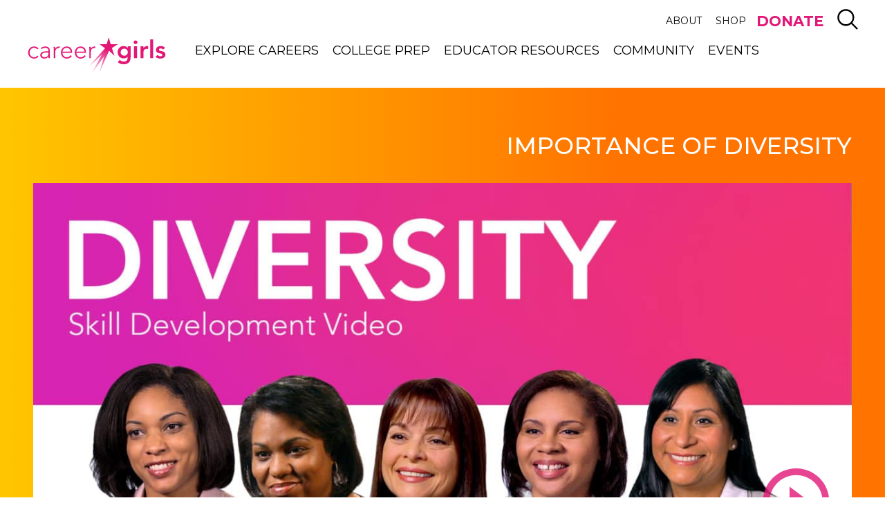

--- FILE ---
content_type: text/html; charset=UTF-8
request_url: https://www.careergirls.org/video/importance-of-diversity/?back=17081
body_size: 24072
content:
<!doctype html>
<!--[if lt IE 7]><html class="no-js ie ie6 lt-ie9 lt-ie8 lt-ie7" lang="en-US" prefix="og: https://ogp.me/ns#"> <![endif]-->
<!--[if IE 7]><html class="no-js ie ie7 lt-ie9 lt-ie8" lang="en-US" prefix="og: https://ogp.me/ns#"> <![endif]-->
<!--[if IE 8]><html class="no-js ie ie8 lt-ie9" lang="en-US" prefix="og: https://ogp.me/ns#"> <![endif]-->
<!--[if gt IE 8]><!--><html class="no-js" lang="en-US" prefix="og: https://ogp.me/ns#"> <!--<![endif]-->
	<head>
    		<meta charset="UTF-8" />
		<title>Importance of Diversity - Career Girls - Video &amp; Guides</title>
    <link href="https://fonts.googleapis.com/css?family=Montserrat:300,400,500,700,800" rel="stylesheet">
		<meta http-equiv="Content-Type" content="text/html; charset=UTF-8" />
		<meta http-equiv="X-UA-Compatible" content="IE=edge">
		<meta name="viewport" content="width=device-width, initial-scale=1.0">
		<meta name="p:domain_verify" content="ae32187a0c5c70da05001af9ec70ed19"/>
		<link rel="pingback" href="https://www.careergirls.org/xmlrpc.php" />

		<!-- favicon -->
		<link rel="apple-touch-icon" sizes="180x180" href="https://www.careergirls.org/wp-content/themes/career-girls/img/favicon/apple-icon.png">
		<link rel="icon" type="image/png" href="https://www.careergirls.org/wp-content/themes/career-girls/img/favicon/favicon-32x32.png" sizes="32x32">
		<link rel="icon" type="image/png" href="https://www.careergirls.org/wp-content/themes/career-girls/img/favicon/favicon-16x16.png" sizes="16x16">
		<link rel="manifest" href="https://www.careergirls.org/wp-content/themes/career-girls/img/favicon/manifest.json">
		<meta name="theme-color" content="#ffffff">
		<!-- end favicon -->


		<!-- Google Tag Manager -->
		<script>(function(w,d,s,l,i){w[l]=w[l]||[];w[l].push({'gtm.start':
					new Date().getTime(),event:'gtm.js'});var f=d.getElementsByTagName(s)[0],
				j=d.createElement(s),dl=l!='dataLayer'?'&l='+l:'';j.async=true;j.src=
				'https://www.googletagmanager.com/gtm.js?id='+i+dl;f.parentNode.insertBefore(j,f);
			})(window,document,'script','dataLayer','GTM-K7FFBPJ');</script>
		<!-- End Google Tag Manager -->


			<style>img:is([sizes="auto" i], [sizes^="auto," i]) { contain-intrinsic-size: 3000px 1500px }</style>
	
<!-- Search Engine Optimization by Rank Math PRO - https://rankmath.com/ -->
<meta name="description" content="Different people come from different perspectives and different way of thinking and solving problems also from their culture, from their ethnic background, from who they are. And that diversity brings different ways of how people solve problems, and that&#039;s what creates an incredibly functioning team."/>
<meta name="robots" content="follow, index, max-snippet:-1, max-video-preview:-1, max-image-preview:large"/>
<link rel="canonical" href="https://www.careergirls.org/video/importance-of-diversity/" />
<meta property="og:locale" content="en_US" />
<meta property="og:type" content="article" />
<meta property="og:title" content="Importance of Diversity - Career Girls - Video &amp; Guides" />
<meta property="og:description" content="Different people come from different perspectives and different way of thinking and solving problems also from their culture, from their ethnic background, from who they are. And that diversity brings different ways of how people solve problems, and that&#039;s what creates an incredibly functioning team." />
<meta property="og:url" content="https://www.careergirls.org/video/importance-of-diversity/" />
<meta property="og:site_name" content="Career Girls" />
<meta property="article:publisher" content="https://www.facebook.com/CareerGirls" />
<meta property="og:updated_time" content="2025-01-05T06:58:15-08:00" />
<meta property="og:image" content="https://www.careergirls.org/wp-content/uploads/2019/10/DIVERSITY-Empowerment-Lesson-Thumbs.jpg" />
<meta property="og:image:secure_url" content="https://www.careergirls.org/wp-content/uploads/2019/10/DIVERSITY-Empowerment-Lesson-Thumbs.jpg" />
<meta property="og:image:width" content="1920" />
<meta property="og:image:height" content="1080" />
<meta property="og:image:alt" content="Diverse women role models smiling beneath the word Diversity" />
<meta property="og:image:type" content="image/jpeg" />
<meta name="twitter:card" content="summary_large_image" />
<meta name="twitter:title" content="Importance of Diversity - Career Girls - Video &amp; Guides" />
<meta name="twitter:description" content="Different people come from different perspectives and different way of thinking and solving problems also from their culture, from their ethnic background, from who they are. And that diversity brings different ways of how people solve problems, and that&#039;s what creates an incredibly functioning team." />
<meta name="twitter:site" content="@careergirlsorg" />
<meta name="twitter:creator" content="@careergirlsorg" />
<meta name="twitter:image" content="https://www.careergirls.org/wp-content/uploads/2019/10/DIVERSITY-Empowerment-Lesson-Thumbs.jpg" />
<script type="application/ld+json" class="rank-math-schema-pro">{"@context":"https://schema.org","@graph":[{"@type":"BreadcrumbList","@id":"https://www.careergirls.org/video/importance-of-diversity/#breadcrumb","itemListElement":[{"@type":"ListItem","position":"1","item":{"@id":"https://www.careergirls.org","name":"Home"}},{"@type":"ListItem","position":"2","item":{"@id":"https://www.careergirls.org/video/importance-of-diversity/","name":"Importance of Diversity"}}]}]}</script>
<!-- /Rank Math WordPress SEO plugin -->

<script type="text/javascript">
/* <![CDATA[ */
window._wpemojiSettings = {"baseUrl":"https:\/\/s.w.org\/images\/core\/emoji\/16.0.1\/72x72\/","ext":".png","svgUrl":"https:\/\/s.w.org\/images\/core\/emoji\/16.0.1\/svg\/","svgExt":".svg","source":{"concatemoji":"https:\/\/www.careergirls.org\/wp-includes\/js\/wp-emoji-release.min.js?ver=6.8.3"}};
/*! This file is auto-generated */
!function(s,n){var o,i,e;function c(e){try{var t={supportTests:e,timestamp:(new Date).valueOf()};sessionStorage.setItem(o,JSON.stringify(t))}catch(e){}}function p(e,t,n){e.clearRect(0,0,e.canvas.width,e.canvas.height),e.fillText(t,0,0);var t=new Uint32Array(e.getImageData(0,0,e.canvas.width,e.canvas.height).data),a=(e.clearRect(0,0,e.canvas.width,e.canvas.height),e.fillText(n,0,0),new Uint32Array(e.getImageData(0,0,e.canvas.width,e.canvas.height).data));return t.every(function(e,t){return e===a[t]})}function u(e,t){e.clearRect(0,0,e.canvas.width,e.canvas.height),e.fillText(t,0,0);for(var n=e.getImageData(16,16,1,1),a=0;a<n.data.length;a++)if(0!==n.data[a])return!1;return!0}function f(e,t,n,a){switch(t){case"flag":return n(e,"\ud83c\udff3\ufe0f\u200d\u26a7\ufe0f","\ud83c\udff3\ufe0f\u200b\u26a7\ufe0f")?!1:!n(e,"\ud83c\udde8\ud83c\uddf6","\ud83c\udde8\u200b\ud83c\uddf6")&&!n(e,"\ud83c\udff4\udb40\udc67\udb40\udc62\udb40\udc65\udb40\udc6e\udb40\udc67\udb40\udc7f","\ud83c\udff4\u200b\udb40\udc67\u200b\udb40\udc62\u200b\udb40\udc65\u200b\udb40\udc6e\u200b\udb40\udc67\u200b\udb40\udc7f");case"emoji":return!a(e,"\ud83e\udedf")}return!1}function g(e,t,n,a){var r="undefined"!=typeof WorkerGlobalScope&&self instanceof WorkerGlobalScope?new OffscreenCanvas(300,150):s.createElement("canvas"),o=r.getContext("2d",{willReadFrequently:!0}),i=(o.textBaseline="top",o.font="600 32px Arial",{});return e.forEach(function(e){i[e]=t(o,e,n,a)}),i}function t(e){var t=s.createElement("script");t.src=e,t.defer=!0,s.head.appendChild(t)}"undefined"!=typeof Promise&&(o="wpEmojiSettingsSupports",i=["flag","emoji"],n.supports={everything:!0,everythingExceptFlag:!0},e=new Promise(function(e){s.addEventListener("DOMContentLoaded",e,{once:!0})}),new Promise(function(t){var n=function(){try{var e=JSON.parse(sessionStorage.getItem(o));if("object"==typeof e&&"number"==typeof e.timestamp&&(new Date).valueOf()<e.timestamp+604800&&"object"==typeof e.supportTests)return e.supportTests}catch(e){}return null}();if(!n){if("undefined"!=typeof Worker&&"undefined"!=typeof OffscreenCanvas&&"undefined"!=typeof URL&&URL.createObjectURL&&"undefined"!=typeof Blob)try{var e="postMessage("+g.toString()+"("+[JSON.stringify(i),f.toString(),p.toString(),u.toString()].join(",")+"));",a=new Blob([e],{type:"text/javascript"}),r=new Worker(URL.createObjectURL(a),{name:"wpTestEmojiSupports"});return void(r.onmessage=function(e){c(n=e.data),r.terminate(),t(n)})}catch(e){}c(n=g(i,f,p,u))}t(n)}).then(function(e){for(var t in e)n.supports[t]=e[t],n.supports.everything=n.supports.everything&&n.supports[t],"flag"!==t&&(n.supports.everythingExceptFlag=n.supports.everythingExceptFlag&&n.supports[t]);n.supports.everythingExceptFlag=n.supports.everythingExceptFlag&&!n.supports.flag,n.DOMReady=!1,n.readyCallback=function(){n.DOMReady=!0}}).then(function(){return e}).then(function(){var e;n.supports.everything||(n.readyCallback(),(e=n.source||{}).concatemoji?t(e.concatemoji):e.wpemoji&&e.twemoji&&(t(e.twemoji),t(e.wpemoji)))}))}((window,document),window._wpemojiSettings);
/* ]]> */
</script>
<style id='wp-emoji-styles-inline-css' type='text/css'>

	img.wp-smiley, img.emoji {
		display: inline !important;
		border: none !important;
		box-shadow: none !important;
		height: 1em !important;
		width: 1em !important;
		margin: 0 0.07em !important;
		vertical-align: -0.1em !important;
		background: none !important;
		padding: 0 !important;
	}
</style>
<link rel='stylesheet' id='wp-block-library-css' href='https://www.careergirls.org/wp-includes/css/dist/block-library/style.min.css?ver=6.8.3' type='text/css' media='all' />
<style id='classic-theme-styles-inline-css' type='text/css'>
/*! This file is auto-generated */
.wp-block-button__link{color:#fff;background-color:#32373c;border-radius:9999px;box-shadow:none;text-decoration:none;padding:calc(.667em + 2px) calc(1.333em + 2px);font-size:1.125em}.wp-block-file__button{background:#32373c;color:#fff;text-decoration:none}
</style>
<style id='global-styles-inline-css' type='text/css'>
:root{--wp--preset--aspect-ratio--square: 1;--wp--preset--aspect-ratio--4-3: 4/3;--wp--preset--aspect-ratio--3-4: 3/4;--wp--preset--aspect-ratio--3-2: 3/2;--wp--preset--aspect-ratio--2-3: 2/3;--wp--preset--aspect-ratio--16-9: 16/9;--wp--preset--aspect-ratio--9-16: 9/16;--wp--preset--color--black: #000000;--wp--preset--color--cyan-bluish-gray: #abb8c3;--wp--preset--color--white: #ffffff;--wp--preset--color--pale-pink: #f78da7;--wp--preset--color--vivid-red: #cf2e2e;--wp--preset--color--luminous-vivid-orange: #ff6900;--wp--preset--color--luminous-vivid-amber: #fcb900;--wp--preset--color--light-green-cyan: #7bdcb5;--wp--preset--color--vivid-green-cyan: #00d084;--wp--preset--color--pale-cyan-blue: #8ed1fc;--wp--preset--color--vivid-cyan-blue: #0693e3;--wp--preset--color--vivid-purple: #9b51e0;--wp--preset--color--blue: #0098DB;--wp--preset--color--yellow: #FFC600;--wp--preset--color--orange: #FF7300;--wp--preset--color--pink: #E21776;--wp--preset--color--green: #57B720;--wp--preset--color--gray-dark: #2D2D2D;--wp--preset--color--gray-light: #F6F7F9;--wp--preset--gradient--vivid-cyan-blue-to-vivid-purple: linear-gradient(135deg,rgba(6,147,227,1) 0%,rgb(155,81,224) 100%);--wp--preset--gradient--light-green-cyan-to-vivid-green-cyan: linear-gradient(135deg,rgb(122,220,180) 0%,rgb(0,208,130) 100%);--wp--preset--gradient--luminous-vivid-amber-to-luminous-vivid-orange: linear-gradient(135deg,rgba(252,185,0,1) 0%,rgba(255,105,0,1) 100%);--wp--preset--gradient--luminous-vivid-orange-to-vivid-red: linear-gradient(135deg,rgba(255,105,0,1) 0%,rgb(207,46,46) 100%);--wp--preset--gradient--very-light-gray-to-cyan-bluish-gray: linear-gradient(135deg,rgb(238,238,238) 0%,rgb(169,184,195) 100%);--wp--preset--gradient--cool-to-warm-spectrum: linear-gradient(135deg,rgb(74,234,220) 0%,rgb(151,120,209) 20%,rgb(207,42,186) 40%,rgb(238,44,130) 60%,rgb(251,105,98) 80%,rgb(254,248,76) 100%);--wp--preset--gradient--blush-light-purple: linear-gradient(135deg,rgb(255,206,236) 0%,rgb(152,150,240) 100%);--wp--preset--gradient--blush-bordeaux: linear-gradient(135deg,rgb(254,205,165) 0%,rgb(254,45,45) 50%,rgb(107,0,62) 100%);--wp--preset--gradient--luminous-dusk: linear-gradient(135deg,rgb(255,203,112) 0%,rgb(199,81,192) 50%,rgb(65,88,208) 100%);--wp--preset--gradient--pale-ocean: linear-gradient(135deg,rgb(255,245,203) 0%,rgb(182,227,212) 50%,rgb(51,167,181) 100%);--wp--preset--gradient--electric-grass: linear-gradient(135deg,rgb(202,248,128) 0%,rgb(113,206,126) 100%);--wp--preset--gradient--midnight: linear-gradient(135deg,rgb(2,3,129) 0%,rgb(40,116,252) 100%);--wp--preset--font-size--small: 13px;--wp--preset--font-size--medium: 20px;--wp--preset--font-size--large: 36px;--wp--preset--font-size--x-large: 42px;--wp--preset--spacing--20: 0.44rem;--wp--preset--spacing--30: 0.67rem;--wp--preset--spacing--40: 1rem;--wp--preset--spacing--50: 1.5rem;--wp--preset--spacing--60: 2.25rem;--wp--preset--spacing--70: 3.38rem;--wp--preset--spacing--80: 5.06rem;--wp--preset--shadow--natural: 6px 6px 9px rgba(0, 0, 0, 0.2);--wp--preset--shadow--deep: 12px 12px 50px rgba(0, 0, 0, 0.4);--wp--preset--shadow--sharp: 6px 6px 0px rgba(0, 0, 0, 0.2);--wp--preset--shadow--outlined: 6px 6px 0px -3px rgba(255, 255, 255, 1), 6px 6px rgba(0, 0, 0, 1);--wp--preset--shadow--crisp: 6px 6px 0px rgba(0, 0, 0, 1);}:where(.is-layout-flex){gap: 0.5em;}:where(.is-layout-grid){gap: 0.5em;}body .is-layout-flex{display: flex;}.is-layout-flex{flex-wrap: wrap;align-items: center;}.is-layout-flex > :is(*, div){margin: 0;}body .is-layout-grid{display: grid;}.is-layout-grid > :is(*, div){margin: 0;}:where(.wp-block-columns.is-layout-flex){gap: 2em;}:where(.wp-block-columns.is-layout-grid){gap: 2em;}:where(.wp-block-post-template.is-layout-flex){gap: 1.25em;}:where(.wp-block-post-template.is-layout-grid){gap: 1.25em;}.has-black-color{color: var(--wp--preset--color--black) !important;}.has-cyan-bluish-gray-color{color: var(--wp--preset--color--cyan-bluish-gray) !important;}.has-white-color{color: var(--wp--preset--color--white) !important;}.has-pale-pink-color{color: var(--wp--preset--color--pale-pink) !important;}.has-vivid-red-color{color: var(--wp--preset--color--vivid-red) !important;}.has-luminous-vivid-orange-color{color: var(--wp--preset--color--luminous-vivid-orange) !important;}.has-luminous-vivid-amber-color{color: var(--wp--preset--color--luminous-vivid-amber) !important;}.has-light-green-cyan-color{color: var(--wp--preset--color--light-green-cyan) !important;}.has-vivid-green-cyan-color{color: var(--wp--preset--color--vivid-green-cyan) !important;}.has-pale-cyan-blue-color{color: var(--wp--preset--color--pale-cyan-blue) !important;}.has-vivid-cyan-blue-color{color: var(--wp--preset--color--vivid-cyan-blue) !important;}.has-vivid-purple-color{color: var(--wp--preset--color--vivid-purple) !important;}.has-black-background-color{background-color: var(--wp--preset--color--black) !important;}.has-cyan-bluish-gray-background-color{background-color: var(--wp--preset--color--cyan-bluish-gray) !important;}.has-white-background-color{background-color: var(--wp--preset--color--white) !important;}.has-pale-pink-background-color{background-color: var(--wp--preset--color--pale-pink) !important;}.has-vivid-red-background-color{background-color: var(--wp--preset--color--vivid-red) !important;}.has-luminous-vivid-orange-background-color{background-color: var(--wp--preset--color--luminous-vivid-orange) !important;}.has-luminous-vivid-amber-background-color{background-color: var(--wp--preset--color--luminous-vivid-amber) !important;}.has-light-green-cyan-background-color{background-color: var(--wp--preset--color--light-green-cyan) !important;}.has-vivid-green-cyan-background-color{background-color: var(--wp--preset--color--vivid-green-cyan) !important;}.has-pale-cyan-blue-background-color{background-color: var(--wp--preset--color--pale-cyan-blue) !important;}.has-vivid-cyan-blue-background-color{background-color: var(--wp--preset--color--vivid-cyan-blue) !important;}.has-vivid-purple-background-color{background-color: var(--wp--preset--color--vivid-purple) !important;}.has-black-border-color{border-color: var(--wp--preset--color--black) !important;}.has-cyan-bluish-gray-border-color{border-color: var(--wp--preset--color--cyan-bluish-gray) !important;}.has-white-border-color{border-color: var(--wp--preset--color--white) !important;}.has-pale-pink-border-color{border-color: var(--wp--preset--color--pale-pink) !important;}.has-vivid-red-border-color{border-color: var(--wp--preset--color--vivid-red) !important;}.has-luminous-vivid-orange-border-color{border-color: var(--wp--preset--color--luminous-vivid-orange) !important;}.has-luminous-vivid-amber-border-color{border-color: var(--wp--preset--color--luminous-vivid-amber) !important;}.has-light-green-cyan-border-color{border-color: var(--wp--preset--color--light-green-cyan) !important;}.has-vivid-green-cyan-border-color{border-color: var(--wp--preset--color--vivid-green-cyan) !important;}.has-pale-cyan-blue-border-color{border-color: var(--wp--preset--color--pale-cyan-blue) !important;}.has-vivid-cyan-blue-border-color{border-color: var(--wp--preset--color--vivid-cyan-blue) !important;}.has-vivid-purple-border-color{border-color: var(--wp--preset--color--vivid-purple) !important;}.has-vivid-cyan-blue-to-vivid-purple-gradient-background{background: var(--wp--preset--gradient--vivid-cyan-blue-to-vivid-purple) !important;}.has-light-green-cyan-to-vivid-green-cyan-gradient-background{background: var(--wp--preset--gradient--light-green-cyan-to-vivid-green-cyan) !important;}.has-luminous-vivid-amber-to-luminous-vivid-orange-gradient-background{background: var(--wp--preset--gradient--luminous-vivid-amber-to-luminous-vivid-orange) !important;}.has-luminous-vivid-orange-to-vivid-red-gradient-background{background: var(--wp--preset--gradient--luminous-vivid-orange-to-vivid-red) !important;}.has-very-light-gray-to-cyan-bluish-gray-gradient-background{background: var(--wp--preset--gradient--very-light-gray-to-cyan-bluish-gray) !important;}.has-cool-to-warm-spectrum-gradient-background{background: var(--wp--preset--gradient--cool-to-warm-spectrum) !important;}.has-blush-light-purple-gradient-background{background: var(--wp--preset--gradient--blush-light-purple) !important;}.has-blush-bordeaux-gradient-background{background: var(--wp--preset--gradient--blush-bordeaux) !important;}.has-luminous-dusk-gradient-background{background: var(--wp--preset--gradient--luminous-dusk) !important;}.has-pale-ocean-gradient-background{background: var(--wp--preset--gradient--pale-ocean) !important;}.has-electric-grass-gradient-background{background: var(--wp--preset--gradient--electric-grass) !important;}.has-midnight-gradient-background{background: var(--wp--preset--gradient--midnight) !important;}.has-small-font-size{font-size: var(--wp--preset--font-size--small) !important;}.has-medium-font-size{font-size: var(--wp--preset--font-size--medium) !important;}.has-large-font-size{font-size: var(--wp--preset--font-size--large) !important;}.has-x-large-font-size{font-size: var(--wp--preset--font-size--x-large) !important;}
:where(.wp-block-post-template.is-layout-flex){gap: 1.25em;}:where(.wp-block-post-template.is-layout-grid){gap: 1.25em;}
:where(.wp-block-columns.is-layout-flex){gap: 2em;}:where(.wp-block-columns.is-layout-grid){gap: 2em;}
:root :where(.wp-block-pullquote){font-size: 1.5em;line-height: 1.6;}
</style>
<script type="text/javascript" src="https://www.careergirls.org/wp-includes/js/jquery/jquery.min.js?ver=3.7.1" id="jquery-core-js"></script>
<script type="text/javascript" src="https://www.careergirls.org/wp-includes/js/jquery/jquery-migrate.min.js?ver=3.4.1" id="jquery-migrate-js"></script>
<script type="text/javascript" src="https://www.careergirls.org/wp-content/plugins/cag-mailchimp/cag_mailchimp.js?ver=6.8.3" id="cag_mailchimp_js-js"></script>
<script type="text/javascript" src="https://www.careergirls.org/wp-content/themes/career-girls/js/vendor/modernizr.js?ver=3.3.1" id="modernizr-js"></script>
<link rel="https://api.w.org/" href="https://www.careergirls.org/wp-json/" /><link rel="EditURI" type="application/rsd+xml" title="RSD" href="https://www.careergirls.org/xmlrpc.php?rsd" />
<link rel='shortlink' href='https://www.careergirls.org/?p=656' />
<link rel="alternate" title="oEmbed (JSON)" type="application/json+oembed" href="https://www.careergirls.org/wp-json/oembed/1.0/embed?url=https%3A%2F%2Fwww.careergirls.org%2Fvideo%2Fimportance-of-diversity%2F" />
<link rel="alternate" title="oEmbed (XML)" type="text/xml+oembed" href="https://www.careergirls.org/wp-json/oembed/1.0/embed?url=https%3A%2F%2Fwww.careergirls.org%2Fvideo%2Fimportance-of-diversity%2F&#038;format=xml" />
<script src="https://my.hellobar.com/3b9afdb9c547af94deb6dc093e436d8912610670.js" type="text/javascript" charset="utf-8" async="async"></script>


		<link href="https://fonts.googleapis.com/css?family=Ubuntu:300,400,700" rel="stylesheet">

					<link rel="stylesheet" href="https://www.careergirls.org/wp-content/themes/career-girls/css/vendor/select2.min.css?ver=4.0.3" type="text/css">

							<link rel="stylesheet" href="https://www.careergirls.org/wp-content/themes/career-girls/css/site.min.css?ver=d86c0256b639d97ff5364c524e76729a" type="text/css">
					
	</head>

	<body class="wp-singular video-template-default single single-video postid-656 wp-theme-career-girls" data-template="base.twig" data-video-autoplay="">
  <a class="screen-reader-text" href="#content">Skip to main content</a>
		<!-- Google Tag Manager (noscript) -->
		<noscript><iframe src="https://www.googletagmanager.com/ns.html?id=GTM-K7FFBPJ"
											height="0" width="0" style="display:none;visibility:hidden"></iframe></noscript>
		<!-- End Google Tag Manager (noscript) -->

		<div id="page">
							<header id="header">
  <a class="screen-reader-text" href="#content" tabindex="1">Skip to main content</a>
		<div class="header-inner">
				<div class="container">
						<div class="meta-wrapper">
								<nav id="nav-meta" class="nav-meta navigation" role="navigation">
											<ul class="nav-drop">
	                <li class="menu-item menu-item-type-post_type menu-item-object-page menu-item-has-children menu-item-22 ">
			<a target="_self" href="/about/">About</a>
                <div class="menu-inner">
              <div class="inner-content">
                  	<ul class="nav-drop">
	                <li class="menu-item menu-item-type-post_type menu-item-object-page menu-item-19156 ">
			<a target="_self" href="/impact/">Our Impact</a>
                <div class="menu-inner">
              <div class="inner-content">
                                </div>
          </div>
      		</li>
	                <li class="menu-item menu-item-type-post_type menu-item-object-page menu-item-28 ">
			<a target="_self" href="/about/our-story/">Our Story</a>
                <div class="menu-inner">
              <div class="inner-content">
                                </div>
          </div>
      		</li>
	                <li class="menu-item menu-item-type-post_type menu-item-object-page menu-item-25 ">
			<a target="_self" href="/about/press-room/">Press Room</a>
                <div class="menu-inner">
              <div class="inner-content">
                                </div>
          </div>
      		</li>
	                <li class="menu-item menu-item-type-post_type menu-item-object-page menu-item-27 ">
			<a target="_self" href="/about/our-team/">Our People</a>
                <div class="menu-inner">
              <div class="inner-content">
                                </div>
          </div>
      		</li>
	                <li class="menu-item menu-item-type-post_type menu-item-object-page menu-item-24927 ">
			<a target="_self" href="/financials/">Financials</a>
                <div class="menu-inner">
              <div class="inner-content">
                                </div>
          </div>
      		</li>
	                <li class="menu-item menu-item-type-post_type menu-item-object-page menu-item-26 ">
			<a target="_self" href="/about/volunteer/">Get Involved</a>
                <div class="menu-inner">
              <div class="inner-content">
                                </div>
          </div>
      		</li>
	                <li class="menu-item menu-item-type-post_type menu-item-object-page menu-item-23 ">
			<a target="_self" href="/about/contact-us/">Contact Us</a>
                <div class="menu-inner">
              <div class="inner-content">
                                </div>
          </div>
      		</li>
	                <li class="menu-item menu-item-type-post_type menu-item-object-page menu-item-22041 ">
			<a target="_self" href="/about/donate/">Donate</a>
                <div class="menu-inner">
              <div class="inner-content">
                                </div>
          </div>
      		</li>
		</ul>
              </div>
          </div>
      		</li>
	                <li class="menu-item menu-item-type-custom menu-item-object-custom menu-item-14516 ">
			<a target="_blank" href="https://career-girls.myshopify.com/">Shop</a>
                <div class="menu-inner">
              <div class="inner-content">
                                </div>
          </div>
      		</li>
	                <li class="menu-item menu-item-type-custom menu-item-object-custom menu-item-22043 ">
			<a target="_self" href="https://careergirls.kindful.com/">DONATE</a>
                <div class="menu-inner">
              <div class="inner-content">
                                </div>
          </div>
      		</li>
		</ul>
								</nav>

								<div id="trigger-search-wrapper">
										<a class="search-control" href="#search">
											<span class="screen-reader-text">Search</span>
												<svg><use xlink:href="#icon-search" /></svg>
										</a>
								</div>

								<div id="trigger-mobile-menu-wrapper">
										<a href="#nav-mobile">
											<span class = "screen-reader-text">Mobile Menu</span>
                    </a>
								</div>
						</div>
            <div class="main-nav-wrap">
                <div id="logo" role="banner">
                    <a class="logo__link" href="https://www.careergirls.org" rel="home">
											<span class="screen-reader-text">Careergirls home</span>
                    </a>
                </div>

                <nav id="nav-main" class="nav-main navigation" role="navigation">
                    	<ul class="nav-drop">
	                <li class="menu-item menu-item-type-post_type menu-item-object-page menu-item-has-children menu-item-62 ">
			<a target="_self" href="/explore-careers/">Explore Careers</a>
                <div class="menu-inner">
              <div class="inner-content">
                  	<ul class="nav-drop">
	                <li class="menu-item menu-item-type-post_type menu-item-object-page menu-item-247 ">
			<a target="_self" href="/explore-careers/career-quiz/">Career Quiz</a>
                <div class="menu-inner">
              <div class="inner-content">
                                </div>
          </div>
      		</li>
	                <li class="menu-item menu-item-type-post_type menu-item-object-page menu-item-66 ">
			<a target="_self" href="/career-clusters/">Career Clusters</a>
                <div class="menu-inner">
              <div class="inner-content">
                                </div>
          </div>
      		</li>
	                <li class="menu-item menu-item-type-post_type menu-item-object-page menu-item-65 ">
			<a target="_self" href="/careers/">Careers</a>
                <div class="menu-inner">
              <div class="inner-content">
                                </div>
          </div>
      		</li>
	                <li class="menu-item menu-item-type-post_type menu-item-object-page menu-item-64 ">
			<a target="_self" href="/role-models/">Role Models</a>
                <div class="menu-inner">
              <div class="inner-content">
                                </div>
          </div>
      		</li>
		</ul>
              </div>
          </div>
      		</li>
	                <li class="menu-item menu-item-type-post_type menu-item-object-page menu-item-has-children menu-item-77 ">
			<a target="_self" href="/get-ready/">College Prep</a>
                <div class="menu-inner">
              <div class="inner-content">
                  	<ul class="nav-drop">
	                <li class="menu-item menu-item-type-post_type menu-item-object-page menu-item-81 ">
			<a target="_self" href="/get-ready/empowerment-lesson-videos/">Empowerment Videos</a>
                <div class="menu-inner">
              <div class="inner-content">
                                </div>
          </div>
      		</li>
	                <li class="menu-item menu-item-type-post_type menu-item-object-page menu-item-18108 ">
			<a target="_self" href="/get-ready/college-major-quiz/">College Major Quiz</a>
                <div class="menu-inner">
              <div class="inner-content">
                                </div>
          </div>
      		</li>
	                <li class="menu-item menu-item-type-post_type menu-item-object-page menu-item-79 ">
			<a target="_self" href="/college-majors/">College Majors</a>
                <div class="menu-inner">
              <div class="inner-content">
                                </div>
          </div>
      		</li>
	                <li class="menu-item menu-item-type-post_type menu-item-object-page menu-item-80 ">
			<a target="_self" href="/get-ready/find-college-advice/">College Advice Videos</a>
                <div class="menu-inner">
              <div class="inner-content">
                                </div>
          </div>
      		</li>
		</ul>
              </div>
          </div>
      		</li>
	                <li class="menu-item menu-item-type-post_type menu-item-object-page menu-item-has-children menu-item-20677 ">
			<a target="_self" href="/educators-parents-mentors/">Educator Resources</a>
                <div class="menu-inner">
              <div class="inner-content">
                  	<ul class="nav-drop">
	                <li class="menu-item menu-item-type-post_type menu-item-object-page menu-item-20678 ">
			<a target="_self" href="/guides-and-resources/">Guides and Resources</a>
                <div class="menu-inner">
              <div class="inner-content">
                                </div>
          </div>
      		</li>
	                <li class="menu-item menu-item-type-post_type menu-item-object-page menu-item-20679 ">
			<a target="_self" href="/empowerment-activities/">Empowerment Activities</a>
                <div class="menu-inner">
              <div class="inner-content">
                                </div>
          </div>
      		</li>
	                <li class="menu-item menu-item-type-post_type menu-item-object-page menu-item-20680 ">
			<a target="_self" href="/motivational-mini-posters/">Motivational Mini-Posters</a>
                <div class="menu-inner">
              <div class="inner-content">
                                </div>
          </div>
      		</li>
	                <li class="menu-item menu-item-type-post_type menu-item-object-page menu-item-20681 ">
			<a target="_self" href="/get-started/">Get Started</a>
                <div class="menu-inner">
              <div class="inner-content">
                                </div>
          </div>
      		</li>
		</ul>
              </div>
          </div>
      		</li>
	                <li class="menu-item menu-item-type-post_type menu-item-object-page menu-item-has-children menu-item-91 ">
			<a target="_self" href="/community/">Community</a>
                <div class="menu-inner">
              <div class="inner-content">
                  	<ul class="nav-drop">
	                <li class="menu-item menu-item-type-post_type menu-item-object-page menu-item-15451 ">
			<a target="_self" href="/role-models-around-the-world/">Role Models Around the World</a>
                <div class="menu-inner">
              <div class="inner-content">
                                </div>
          </div>
      		</li>
	                <li class="menu-item menu-item-type-post_type menu-item-object-page menu-item-24921 ">
			<a target="_self" href="/about/2023careergirlsawards/">Career Girls Awards</a>
                <div class="menu-inner">
              <div class="inner-content">
                                </div>
          </div>
      		</li>
	                <li class="menu-item menu-item-type-post_type menu-item-object-page menu-item-94 ">
			<a target="_self" href="/community/special-features/">Special Features</a>
                <div class="menu-inner">
              <div class="inner-content">
                                </div>
          </div>
      		</li>
	                <li class="menu-item menu-item-type-post_type menu-item-object-page menu-item-92 ">
			<a target="_self" href="/community/teen-testimonials/">Shoutouts</a>
                <div class="menu-inner">
              <div class="inner-content">
                                </div>
          </div>
      		</li>
		</ul>
              </div>
          </div>
      		</li>
	                <li class="menu-item menu-item-type-post_type menu-item-object-page menu-item-has-children menu-item-18814 ">
			<a target="_self" href="/events/">Events</a>
                <div class="menu-inner">
              <div class="inner-content">
                  	<ul class="nav-drop">
	                <li class="menu-item menu-item-type-post_type menu-item-object-page menu-item-21376 ">
			<a target="_self" href="/events/">Upcoming Events</a>
                <div class="menu-inner">
              <div class="inner-content">
                                </div>
          </div>
      		</li>
	                <li class="menu-item menu-item-type-post_type menu-item-object-page menu-item-19152 ">
			<a target="_self" href="/past-events/">Past Events</a>
                <div class="menu-inner">
              <div class="inner-content">
                                </div>
          </div>
      		</li>
		</ul>
              </div>
          </div>
      		</li>
		</ul>
                </nav>
                <div class="clearfix"></div>
            </div>
				</div>
		</div>
</header>
			
			<div id="search-form-container">
    <svg class="search-control icon-close" aria-label="close"><use xlink:href="#icon-close-white"></use></svg>
    <div class="search-inner">
        <div class="container">
            <form name="search" role="search" method="get" id="searchform" class="searchform" action="https://www.careergirls.org">
                <div class="form-item search-field">
                    <input type="text" value="" name="s" required autofocus>
                    <svg class="icon-search"><use xlink:href="#icon-search"></use></svg>
                </div>
            </form>
        </div>
    </div>
    <div class="search-overlay"></div>
</div>

			<section id="content" role="main" class="content-wrapper">
				<div class="wrapper ">
					
    <article class="video" id="video-656">
            <section class="video__header">
                <div class="container">
                    <div class="video-wrapper">
                        <h1 class="video__title">Importance of Diversity</h1>

                        <div class="video-component video-player" data-vimeo="417441107">

    <div class="component__video-image">
                      <img  src="https://www.careergirls.org/wp-content/themes/career-girls/img/optimized/placeholder.png" srcset="/wp-content/uploads/2022/05/Diversity_1920x1080-550x309.jpg 400w, /wp-content/uploads/2022/05/Diversity_1920x1080-1280x720.jpg 1000w" src="/wp-content/uploads/2022/05/Diversity_1920x1080-1920x1080.jpg" alt="" />
          </div>
    
          <svg><use xlink:href="#icon-play" /></svg>
      <div class="component__video-player">
        <div id="player-vimeo-417441107"></div>
      </div>
    
</div>
                    </div>
                </div>
            </section>

            <section class="video__content">
                <div class="container">
                                            <div class="post-back-link">
                            <a href="https://www.careergirls.org/role-models/reading-specialist-shirelle-graves/">&#60; Back to Reading Specialist &#8211; Shirelle Graves</a>
                        </div>
                    
                                            <div class="video__introduction wysiwyg"><p><em>Importance of Diversity</em> (1:26)</p>
<p>&#8220;Different people come from different perspectives and different way of thinking and solving problems also from their culture, from their ethnic background, from who they are. And that diversity brings different ways of how people solve problems, and that&#8217;s what creates an incredibly functioning team.&#8221;</p>
<p>Role models in order of appearance: <a href="/role-model/engineer-executive/">Paula Harris</a>, <a href="/role-model/mechanical-engineer-1/">Daisy Galeana</a>, <a href="/role-model/physician-entrepreneur/">Susan Nicholas, M.D.</a>, <a href="/role-model/epidemiologist-0/?v=what-is-an-epidemiologist">Shacara Johnson</a>, and <a href="/role-model/organic-chemist/">Celia Dominguez, Ph.D.</a></p>
</div>
                    
                    <div class="video__body wysiwyg"></div>
                </div>

                                            <div class="video__accordion accordion-wrapper">
                            
                                                            <div class="accordion">
                                    <div class="container">
                                        <div class="accordion__title">
											Quick Start
											<span class="control open">
													<svg><use xlink:href="#icon-open" /></svg>
											</span>
											<span class="control close">
													<svg><use xlink:href="#icon-close-line" /></svg>
											</span>
										</div>
                                        <div class="accordion__body wysiwyg"><p>1) The video points out some of the ways that people are diverse. Culture is one example of diversity. The values and traditions you’re raised with are part of your culture. What other examples of diversity does the video discuss?</p>
<p>2) A role model in the video explains the importance of diversity in the workplace. Having employees who speak more than one language can help companies be more profitable or make more money. How do you think speaking more than one language might help you in a future career? Why do you think that?</p>
<p>3) Speakers in the video use these words and phrases: bilingual, culture, ethnic background, perspectives, upbringing, valuable, world economy. Which of these words or phrases do you know? Choose one and use it in a sentence that helps explain diversity.</p>
<p>4) A role model in the video explains why it is helpful for teams to be made up of people who have different ways of thinking and solving problems. Think about being part of a team—such as with a group project for school. Are differences more valuable than similarities? Why do you think that?</p>
<p>5) Listeners learn in the video that it’s important to be open to others, no matter “what their background, what language they speak, what they may look like, or what gender they may be.” Based on this statement, is diversity only about differences you can see? Why do you think that?</p>
<p>6) The video mentions the “world economy.” This is the way companies produce, buy, and sell things in different countries around the world. Imagine this: You have been hired by a company that makes robots. These robots perform human tasks like cleaning floors. Your job is to help the company solve a problem: It wants to sell more robots in other countries. How would you explain to your boss that increasing diversity in the company can help?</p>
</div>
                                    </div>
                                </div>
                                                            <div class="accordion">
                                    <div class="container">
                                        <div class="accordion__title">
											Video Transcript
											<span class="control open">
													<svg><use xlink:href="#icon-open" /></svg>
											</span>
											<span class="control close">
													<svg><use xlink:href="#icon-close-line" /></svg>
											</span>
										</div>
                                        <div class="accordion__body wysiwyg"><p>One of the most valuable things to any group is diversity. Different people think in different ways with their own kind of what they come to the table with: their own upbringing, their own education, their own culture.</p>
<p>We live in a world economy. So if you have people that are bilingual, if you send somebody like me to speak Spanish to go and make business in Mexico or anywhere in Latin America, I can speak their language. I can sell more engines over there than somebody that doesn&#8217;t speak their language. It has proven that the more diverse the company is in this today&#8217;s world economy, it becomes more profitable.</p>
<p>Any industry that&#8217;s failed to diversify particularly with their people or their talent, tends to fall behind competitors that do diversify.</p>
<p>Be more diligent about making sure that we&#8217;re open to other individuals, regardless of their backgrounds or what language they may speak or what they may look like and/or what gender they may be.</p>
<p>Different people come from different perspectives and different way of thinking and solving problems also from their culture, from their ethnic background, from who they are. And that diversity brings different ways of how people solve problems, and that&#8217;s what creates an incredibly functioning team.</p>
</div>
                                    </div>
                                </div>
                                                            <div class="accordion">
                                    <div class="container">
                                        <div class="accordion__title">
											Discussion Guide
											<span class="control open">
													<svg><use xlink:href="#icon-open" /></svg>
											</span>
											<span class="control close">
													<svg><use xlink:href="#icon-close-line" /></svg>
											</span>
										</div>
                                        <div class="accordion__body wysiwyg"><p><a href="https://www.careergirls.org/wp-content/uploads/2020/03/Importance-Of-Diversity-Empowerment-Lesson-Discussion-Guide.pdf" target="_blank" rel="noopener noreferrer">Independent Learning Guide:</a> This all-purpose guide can be used by educators, parents, and mentors to jumpstart a lively discussion about the importance of diversity.</p>
</div>
                                    </div>
                                </div>
                                                            <div class="accordion">
                                    <div class="container">
                                        <div class="accordion__title">
											Classroom Lesson Plan
											<span class="control open">
													<svg><use xlink:href="#icon-open" /></svg>
											</span>
											<span class="control close">
													<svg><use xlink:href="#icon-close-line" /></svg>
											</span>
										</div>
                                        <div class="accordion__body wysiwyg"><p><span class="s1">How can being multilingual help you prepare for a great career? The role models in this video can help you learn the value of diverse languages and other differences we all have.</span></p>
<p><a href="https://www.careergirls.org/wp-content/uploads/2020/03/Importance-Of-Diversity-Empowerment-Lesson-Classroom-Lesson-Plan.pdf" target="_blank" rel="noopener noreferrer">Classroom Lesson Plan:</a> This step-by-step lesson plan is available to guide a more in-depth &#8220;before, during, and after&#8221; learning experience when viewing the video with students. This lesson plan is also suitable for use in after-school programs and other educational settings.</p>
</div>
                                    </div>
                                </div>
                                                            <div class="accordion">
                                    <div class="container">
                                        <div class="accordion__title">
											Empowerment Activities
											<span class="control open">
													<svg><use xlink:href="#icon-open" /></svg>
											</span>
											<span class="control close">
													<svg><use xlink:href="#icon-close-line" /></svg>
											</span>
										</div>
                                        <div class="accordion__body wysiwyg"><p>Use Empowerment Activities as a fun way to reinforce the video topic and build community with your students.</p>
<ul>
<li><a href="https://www.careergirls.org/empowerment-activities/mind-map-of-me/" target="_blank" rel="noopener">Mind Map Of Me</a></li>
<li><a href="https://www.careergirls.org/activity/build-a-house/" target="_blank" rel="noopener">Build A House</a></li>
</ul>
</div>
                                    </div>
                                </div>
                                                            <div class="accordion">
                                    <div class="container">
                                        <div class="accordion__title">
											Fun Page Activity
											<span class="control open">
													<svg><use xlink:href="#icon-open" /></svg>
											</span>
											<span class="control close">
													<svg><use xlink:href="#icon-close-line" /></svg>
											</span>
										</div>
                                        <div class="accordion__body wysiwyg"><p><a href="https://www.careergirls.org/wp-content/uploads/2020/03/Importance-Of-Diversity-10-Ways-To-Say-Hello-Fun-Page-Activity.pdf" target="_blank" rel="noopener noreferrer">Fun Page Activity:</a> Learning about other languages helps people live and work together. Get a head start by learning to say &#8220;Hello&#8221; in 10 languages!</p>
<p><a href="https://www.careergirls.org/wp-content/uploads/2020/10/10-Ways-To-Say-Hello-Teacher-Tip-Sheet-Examples.pdf" target="_blank" rel="noopener">Teacher Tip Sheet:</a> 15 examples of how to say hello in different countries and languages. Use this with the Importance of Diversity Fun Page Activity.</p>
</div>
                                    </div>
                                </div>
                                                    </div>
                    
                                            <div class="video__related listing-grid">
                            <div class="container">
                                <h2>Related Videos</h2>
                                <ul class="video-listing listing">
                                                                            <li class="listing-item video-listing__item video-654">

                                            
                                                                                                                                                        <img loading="lazy" src="https://www.careergirls.org/wp-content/themes/career-girls/img/optimized/placeholder.png" srcset="/wp-content/uploads/2018/02/Choosing-Friends_1920x1080-550x309.jpg 400w, /wp-content/uploads/2018/02/Choosing-Friends_1920x1080-1280x720.jpg 1000w" src="/wp-content/uploads/2018/02/Choosing-Friends_1920x1080-1920x1080.jpg" alt="" />
                                                                                          

                                            <div class="video-listing__title">
                                                <a href="https://www.careergirls.org/video/choosing-friends/" title="Choosing Friends">Choosing Friends</a>
                                            </div>

                                        </li>
                                                                            <li class="listing-item video-listing__item video-651">

                                            
                                                                                                                                                        <img loading="lazy" src="https://www.careergirls.org/wp-content/themes/career-girls/img/optimized/placeholder.png" srcset="/wp-content/uploads/2022/05/Overcoming-Obstacles_1920x1080-550x309.jpg 400w, /wp-content/uploads/2022/05/Overcoming-Obstacles_1920x1080-1280x720.jpg 1000w" src="/wp-content/uploads/2022/05/Overcoming-Obstacles_1920x1080-1920x1080.jpg" alt="" />
                                                                                          

                                            <div class="video-listing__title">
                                                <a href="https://www.careergirls.org/video/overcoming-obstacles/" title="Overcoming Obstacles">Overcoming Obstacles</a>
                                            </div>

                                        </li>
                                                                            <li class="listing-item video-listing__item video-584">

                                            
                                                                                                                                                        <img loading="lazy" src="https://www.careergirls.org/wp-content/themes/career-girls/img/optimized/placeholder.png" srcset="/wp-content/uploads/2022/05/Career-Exploration-101_1920x10180-550x309.jpg 400w, /wp-content/uploads/2022/05/Career-Exploration-101_1920x10180-1280x720.jpg 1000w" src="/wp-content/uploads/2022/05/Career-Exploration-101_1920x10180-1920x1080.jpg" alt="" />
                                                                                          

                                            <div class="video-listing__title">
                                                <a href="https://www.careergirls.org/video/career-exploration-101-0224/" title="Career Exploration 101">Career Exploration 101</a>
                                            </div>

                                        </li>
                                                                            <li class="listing-item video-listing__item video-18361">

                                            
                                                                                                                                                        <img loading="lazy" src="https://www.careergirls.org/wp-content/themes/career-girls/img/optimized/placeholder.png" srcset="/wp-content/uploads/2022/05/Importance-of-Empathy_1920x1080-550x309.jpg 400w, /wp-content/uploads/2022/05/Importance-of-Empathy_1920x1080-1280x720.jpg 1000w" src="/wp-content/uploads/2022/05/Importance-of-Empathy_1920x1080-1920x1080.jpg" alt="" />
                                                                                          

                                            <div class="video-listing__title">
                                                <a href="https://www.careergirls.org/video/empathy/" title="Empathy">Empathy</a>
                                            </div>

                                        </li>
                                                                            <li class="listing-item video-listing__item video-17889">

                                            
                                                                                                                                                        <img loading="lazy" src="https://www.careergirls.org/wp-content/themes/career-girls/img/optimized/placeholder.png" srcset="/wp-content/uploads/2022/05/Stress-and-Anxiety_1920x1080-550x309.jpg 400w, /wp-content/uploads/2022/05/Stress-and-Anxiety_1920x1080-1280x720.jpg 1000w" src="/wp-content/uploads/2022/05/Stress-and-Anxiety_1920x1080-1920x1080.jpg" alt="" />
                                                                                          

                                            <div class="video-listing__title">
                                                <a href="https://www.careergirls.org/video/stress-and-anxiety/" title="Stress and Anxiety">Stress and Anxiety</a>
                                            </div>

                                        </li>
                                                                            <li class="listing-item video-listing__item video-648">

                                            
                                                                                                                                                        <img loading="lazy" src="https://www.careergirls.org/wp-content/themes/career-girls/img/optimized/placeholder.png" srcset="/wp-content/uploads/2022/05/Confidence-Empowerment_1920x1080-550x309.jpg 400w, /wp-content/uploads/2022/05/Confidence-Empowerment_1920x1080-1280x720.jpg 1000w" src="/wp-content/uploads/2022/05/Confidence-Empowerment_1920x1080-1920x1080.jpg" alt="" />
                                                                                          

                                            <div class="video-listing__title">
                                                <a href="https://www.careergirls.org/video/be-confident/" title="Be Confident">Be Confident</a>
                                            </div>

                                        </li>
                                                                    </ul>
                                <div class="clearfix"></div>
                            </div>
                        </div>
                    
                                <div class="container button-container">
                    <a href="https://www.careergirls.org/get-ready/empowerment-lesson-videos/" class="button">More Videos</a>
                </div>
            </section>

    </article>

				</div>
							</section>

							
<footer id="footer" class="">
  
  <div id="footer-top">
    <div class="container">
      <div class="row">
        <div class="newsletter-signup">
  <div class="newsletter-signup__wrapper">
    <div class="newsletter-signup__text">Sign up for Career Girls news and updates</div>
    <div class="newsletter-signup__form">
      <input type="email" name="email" id="newsletter-signup-email" placeholder="Email">
      <input type="hidden" name="interest" id="newsletter-signup-interest" value="">
      <button name="submit" id="newsletter-subscribe-submit" type="button" class="button button--pink">Submit</button>
    </div>
    <div class="newsletter-signup__error hidden" style="color: red; margin-top: 10px;"></div>
  </div>
  <div class="newsletter-signup__thank-you hidden">Thank you! Please check your email inbox to confirm.</div>
</div>

        <ul class="social-links">
  <li class="social-links__linkedin">
      <a href="https://www.linkedin.com/company/career-girls" class="icon icon-linkedin" target="_blank">
        <span class="screen-reader-text">LinkedIn</span>
        <svg><use xlink:href="#icon-linkedin" /></svg>
      </a>
  </li>
  <li class="social-links__facebook">
      <a href="https://www.facebook.com/CareerGirls" class="icon icon-facebook" target="_blank">
        <span class="screen-reader-text">Facebook</span>
        <svg><use xlink:href="#icon-facebook" /></svg>
      </a>
  </li>
  <li class="social-links__threads">
      <a href="https://www.threads.net/@career_girls" class="icon icon-threads" target="_blank">
        <span class="screen-reader-text">Threads</span>
        <svg><use xlink:href="#icon-threads" /></svg>
      </a>
  </li>
  <li class="social-links__instagram">
      <a href="https://www.instagram.com/career_girls" class="icon icon-instagram" target="_blank">
        <span class="screen-reader-text">Instagram</span>
        <svg><use xlink:href="#icon-instagram" /></svg>
      </a>
  </li>
  <li class="social-links__pinterest">
      <a href="https://www.pinterest.com/careergirlsorg" class="icon icon-pinterest" target="_blank">
        <span class="screen-reader-text">Pinterest</span>
        <svg><use xlink:href="#icon-pinterest" /></svg>
      </a>
  </li>
  <li class="social-links__youtube">
      <a href="https://www.youtube.com/user/careergirls" class="icon icon-youtube" target="_blank">
        <span class="screen-reader-text">YouTube</span>
        <svg><use xlink:href="#icon-youtube" /></svg>
      </a>
  </li>
  <li class="social-links__vimeo">
      <a href="https://vimeo.com/careergirls" class="icon icon-vimeo" target="_blank">
        <span class="screen-reader-text">Vimeo</span>
        <svg><use xlink:href="#icon-vimeo" /></svg>
      </a>
  </li>
    <li class="social-links__bluesky">
      <a href="https://bsky.app/profile/careergirls.bsky.social" class="icon icon-bluesky" target="_blank">
        <span class="screen-reader-text">Bluesky</span>
        <svg><use xlink:href="#icon-bluesky" /></svg>
      </a>
  </li>
  </ul>

        <a href="#close" class="icon icon-close">
          <svg><use xlink:href="#icon-close-white" /></svg>
        </a>
      </div>
    </div>
  </div>
  
  <div id="footer-bottom">
    <div class="container">
      <div class="footer-inner">
        <div class="footer-logo">
            <svg><use xlink:href="#icon-logo-star" /></svg>
        </div>

        <nav id="nav-footer" class="nav-footer navigation" role="navigation">
            	<ul class="nav-drop">
	                <li class="menu-item menu-item-type-post_type menu-item-object-page menu-item-107 ">
			<a target="_self" href="/explore-careers/">Explore Careers</a>
                <div class="menu-inner">
              <div class="inner-content">
                                </div>
          </div>
      		</li>
	                <li class="menu-item menu-item-type-post_type menu-item-object-page menu-item-106 ">
			<a target="_self" href="/get-ready/">Get Ready</a>
                <div class="menu-inner">
              <div class="inner-content">
                                </div>
          </div>
      		</li>
	                <li class="menu-item menu-item-type-post_type menu-item-object-page menu-item-105 ">
			<a target="_self" href="/community/">Community</a>
                <div class="menu-inner">
              <div class="inner-content">
                                </div>
          </div>
      		</li>
	                <li class="menu-item menu-item-type-post_type menu-item-object-page menu-item-108 ">
			<a target="_self" href="/about/">About Career Girls</a>
                <div class="menu-inner">
              <div class="inner-content">
                                </div>
          </div>
      		</li>
	                <li class="menu-item menu-item-type-post_type menu-item-object-page menu-item-109 ">
			<a target="_self" href="/educators-parents-mentors/">Educator Resources</a>
                <div class="menu-inner">
              <div class="inner-content">
                                </div>
          </div>
      		</li>
		</ul>

                    </nav>

        <ul class="social-links">
  <li class="social-links__linkedin">
      <a href="https://www.linkedin.com/company/career-girls" class="icon icon-linkedin" target="_blank">
        <span class="screen-reader-text">LinkedIn</span>
        <svg><use xlink:href="#icon-linkedin" /></svg>
      </a>
  </li>
  <li class="social-links__facebook">
      <a href="https://www.facebook.com/CareerGirls" class="icon icon-facebook" target="_blank">
        <span class="screen-reader-text">Facebook</span>
        <svg><use xlink:href="#icon-facebook" /></svg>
      </a>
  </li>
  <li class="social-links__threads">
      <a href="https://www.threads.net/@career_girls" class="icon icon-threads" target="_blank">
        <span class="screen-reader-text">Threads</span>
        <svg><use xlink:href="#icon-threads" /></svg>
      </a>
  </li>
  <li class="social-links__instagram">
      <a href="https://www.instagram.com/career_girls" class="icon icon-instagram" target="_blank">
        <span class="screen-reader-text">Instagram</span>
        <svg><use xlink:href="#icon-instagram" /></svg>
      </a>
  </li>
  <li class="social-links__pinterest">
      <a href="https://www.pinterest.com/careergirlsorg" class="icon icon-pinterest" target="_blank">
        <span class="screen-reader-text">Pinterest</span>
        <svg><use xlink:href="#icon-pinterest" /></svg>
      </a>
  </li>
  <li class="social-links__youtube">
      <a href="https://www.youtube.com/user/careergirls" class="icon icon-youtube" target="_blank">
        <span class="screen-reader-text">YouTube</span>
        <svg><use xlink:href="#icon-youtube" /></svg>
      </a>
  </li>
  <li class="social-links__vimeo">
      <a href="https://vimeo.com/careergirls" class="icon icon-vimeo" target="_blank">
        <span class="screen-reader-text">Vimeo</span>
        <svg><use xlink:href="#icon-vimeo" /></svg>
      </a>
  </li>
    <li class="social-links__bluesky">
      <a href="https://bsky.app/profile/careergirls.bsky.social" class="icon icon-bluesky" target="_blank">
        <span class="screen-reader-text">Bluesky</span>
        <svg><use xlink:href="#icon-bluesky" /></svg>
      </a>
  </li>
  </ul>
      </div>
      <div class="copyright"><p>© 2025 Career Girls. A 501(c)(3) Tax-Exempt Nonprofit Organization EIN 45-4825616. Career Girls® is a registered trademark in the United States. All Rights Reserved. This website includes information from the U.S. Bureau of Labor Statistics and the <a href="https://www.onetcenter.org/database.html">O*NET 27.0 Database</a> by the U.S. Department of Labor, Employment and Training Administration (USDOL/ETA). Used under the <a href="https://creativecommons.org/licenses/by/4.0/">CC BY 4.0 license</a>. O*NET® is a trademark of USDOL/ETA. <a href="/privacy-policy" target="_blank" rel="noopener">Privacy and Cookies Policy</a> | <a href="/site-map">Site Map</a> | <a href="https://www.project6.com/?utm_source=career-girls&amp;utm_medium=footer" target="_blank" rel="noopener">Credits</a></p>
</div>
    </div>
  </div>
</footer>
					</div>

		<div id="mobile-menu-container">
			<nav id="nav-mobile" class="nav-mobile" role="navigation">
					<ul class="nav-drop">
	                <li class="menu-item menu-item-type-post_type menu-item-object-page menu-item-has-children menu-item-62 ">
			<a target="_self" href="/explore-careers/">Explore Careers</a>
                <div class="menu-inner">
              <div class="inner-content">
                  	<ul class="nav-drop">
	                <li class="menu-item menu-item-type-post_type menu-item-object-page menu-item-247 ">
			<a target="_self" href="/explore-careers/career-quiz/">Career Quiz</a>
                <div class="menu-inner">
              <div class="inner-content">
                                </div>
          </div>
      		</li>
	                <li class="menu-item menu-item-type-post_type menu-item-object-page menu-item-66 ">
			<a target="_self" href="/career-clusters/">Career Clusters</a>
                <div class="menu-inner">
              <div class="inner-content">
                                </div>
          </div>
      		</li>
	                <li class="menu-item menu-item-type-post_type menu-item-object-page menu-item-65 ">
			<a target="_self" href="/careers/">Careers</a>
                <div class="menu-inner">
              <div class="inner-content">
                                </div>
          </div>
      		</li>
	                <li class="menu-item menu-item-type-post_type menu-item-object-page menu-item-64 ">
			<a target="_self" href="/role-models/">Role Models</a>
                <div class="menu-inner">
              <div class="inner-content">
                                </div>
          </div>
      		</li>
		</ul>
              </div>
          </div>
      		</li>
	                <li class="menu-item menu-item-type-post_type menu-item-object-page menu-item-has-children menu-item-77 ">
			<a target="_self" href="/get-ready/">College Prep</a>
                <div class="menu-inner">
              <div class="inner-content">
                  	<ul class="nav-drop">
	                <li class="menu-item menu-item-type-post_type menu-item-object-page menu-item-81 ">
			<a target="_self" href="/get-ready/empowerment-lesson-videos/">Empowerment Videos</a>
                <div class="menu-inner">
              <div class="inner-content">
                                </div>
          </div>
      		</li>
	                <li class="menu-item menu-item-type-post_type menu-item-object-page menu-item-18108 ">
			<a target="_self" href="/get-ready/college-major-quiz/">College Major Quiz</a>
                <div class="menu-inner">
              <div class="inner-content">
                                </div>
          </div>
      		</li>
	                <li class="menu-item menu-item-type-post_type menu-item-object-page menu-item-79 ">
			<a target="_self" href="/college-majors/">College Majors</a>
                <div class="menu-inner">
              <div class="inner-content">
                                </div>
          </div>
      		</li>
	                <li class="menu-item menu-item-type-post_type menu-item-object-page menu-item-80 ">
			<a target="_self" href="/get-ready/find-college-advice/">College Advice Videos</a>
                <div class="menu-inner">
              <div class="inner-content">
                                </div>
          </div>
      		</li>
		</ul>
              </div>
          </div>
      		</li>
	                <li class="menu-item menu-item-type-post_type menu-item-object-page menu-item-has-children menu-item-20677 ">
			<a target="_self" href="/educators-parents-mentors/">Educator Resources</a>
                <div class="menu-inner">
              <div class="inner-content">
                  	<ul class="nav-drop">
	                <li class="menu-item menu-item-type-post_type menu-item-object-page menu-item-20678 ">
			<a target="_self" href="/guides-and-resources/">Guides and Resources</a>
                <div class="menu-inner">
              <div class="inner-content">
                                </div>
          </div>
      		</li>
	                <li class="menu-item menu-item-type-post_type menu-item-object-page menu-item-20679 ">
			<a target="_self" href="/empowerment-activities/">Empowerment Activities</a>
                <div class="menu-inner">
              <div class="inner-content">
                                </div>
          </div>
      		</li>
	                <li class="menu-item menu-item-type-post_type menu-item-object-page menu-item-20680 ">
			<a target="_self" href="/motivational-mini-posters/">Motivational Mini-Posters</a>
                <div class="menu-inner">
              <div class="inner-content">
                                </div>
          </div>
      		</li>
	                <li class="menu-item menu-item-type-post_type menu-item-object-page menu-item-20681 ">
			<a target="_self" href="/get-started/">Get Started</a>
                <div class="menu-inner">
              <div class="inner-content">
                                </div>
          </div>
      		</li>
		</ul>
              </div>
          </div>
      		</li>
	                <li class="menu-item menu-item-type-post_type menu-item-object-page menu-item-has-children menu-item-91 ">
			<a target="_self" href="/community/">Community</a>
                <div class="menu-inner">
              <div class="inner-content">
                  	<ul class="nav-drop">
	                <li class="menu-item menu-item-type-post_type menu-item-object-page menu-item-15451 ">
			<a target="_self" href="/role-models-around-the-world/">Role Models Around the World</a>
                <div class="menu-inner">
              <div class="inner-content">
                                </div>
          </div>
      		</li>
	                <li class="menu-item menu-item-type-post_type menu-item-object-page menu-item-24921 ">
			<a target="_self" href="/about/2023careergirlsawards/">Career Girls Awards</a>
                <div class="menu-inner">
              <div class="inner-content">
                                </div>
          </div>
      		</li>
	                <li class="menu-item menu-item-type-post_type menu-item-object-page menu-item-94 ">
			<a target="_self" href="/community/special-features/">Special Features</a>
                <div class="menu-inner">
              <div class="inner-content">
                                </div>
          </div>
      		</li>
	                <li class="menu-item menu-item-type-post_type menu-item-object-page menu-item-92 ">
			<a target="_self" href="/community/teen-testimonials/">Shoutouts</a>
                <div class="menu-inner">
              <div class="inner-content">
                                </div>
          </div>
      		</li>
		</ul>
              </div>
          </div>
      		</li>
	                <li class="menu-item menu-item-type-post_type menu-item-object-page menu-item-has-children menu-item-18814 ">
			<a target="_self" href="/events/">Events</a>
                <div class="menu-inner">
              <div class="inner-content">
                  	<ul class="nav-drop">
	                <li class="menu-item menu-item-type-post_type menu-item-object-page menu-item-21376 ">
			<a target="_self" href="/events/">Upcoming Events</a>
                <div class="menu-inner">
              <div class="inner-content">
                                </div>
          </div>
      		</li>
	                <li class="menu-item menu-item-type-post_type menu-item-object-page menu-item-19152 ">
			<a target="_self" href="/past-events/">Past Events</a>
                <div class="menu-inner">
              <div class="inner-content">
                                </div>
          </div>
      		</li>
		</ul>
              </div>
          </div>
      		</li>
	                <li class="menu-item menu-item-type-post_type menu-item-object-page menu-item-has-children menu-item-22 ">
			<a target="_self" href="/about/">About</a>
                <div class="menu-inner">
              <div class="inner-content">
                  	<ul class="nav-drop">
	                <li class="menu-item menu-item-type-post_type menu-item-object-page menu-item-19156 ">
			<a target="_self" href="/impact/">Our Impact</a>
                <div class="menu-inner">
              <div class="inner-content">
                                </div>
          </div>
      		</li>
	                <li class="menu-item menu-item-type-post_type menu-item-object-page menu-item-28 ">
			<a target="_self" href="/about/our-story/">Our Story</a>
                <div class="menu-inner">
              <div class="inner-content">
                                </div>
          </div>
      		</li>
	                <li class="menu-item menu-item-type-post_type menu-item-object-page menu-item-25 ">
			<a target="_self" href="/about/press-room/">Press Room</a>
                <div class="menu-inner">
              <div class="inner-content">
                                </div>
          </div>
      		</li>
	                <li class="menu-item menu-item-type-post_type menu-item-object-page menu-item-27 ">
			<a target="_self" href="/about/our-team/">Our People</a>
                <div class="menu-inner">
              <div class="inner-content">
                                </div>
          </div>
      		</li>
	                <li class="menu-item menu-item-type-post_type menu-item-object-page menu-item-24927 ">
			<a target="_self" href="/financials/">Financials</a>
                <div class="menu-inner">
              <div class="inner-content">
                                </div>
          </div>
      		</li>
	                <li class="menu-item menu-item-type-post_type menu-item-object-page menu-item-26 ">
			<a target="_self" href="/about/volunteer/">Get Involved</a>
                <div class="menu-inner">
              <div class="inner-content">
                                </div>
          </div>
      		</li>
	                <li class="menu-item menu-item-type-post_type menu-item-object-page menu-item-23 ">
			<a target="_self" href="/about/contact-us/">Contact Us</a>
                <div class="menu-inner">
              <div class="inner-content">
                                </div>
          </div>
      		</li>
	                <li class="menu-item menu-item-type-post_type menu-item-object-page menu-item-22041 ">
			<a target="_self" href="/about/donate/">Donate</a>
                <div class="menu-inner">
              <div class="inner-content">
                                </div>
          </div>
      		</li>
		</ul>
              </div>
          </div>
      		</li>
	                <li class="menu-item menu-item-type-custom menu-item-object-custom menu-item-14516 ">
			<a target="_blank" href="https://career-girls.myshopify.com/">Shop</a>
                <div class="menu-inner">
              <div class="inner-content">
                                </div>
          </div>
      		</li>
	                <li class="menu-item menu-item-type-custom menu-item-object-custom menu-item-22043 ">
			<a target="_self" href="https://careergirls.kindful.com/">DONATE</a>
                <div class="menu-inner">
              <div class="inner-content">
                                </div>
          </div>
      		</li>
		</ul>
			</nav>
		</div>

				
    <!-- start lazy image loader -->
    <script>
			// wait for document ready
			document.addEventListener("DOMContentLoaded", function() {
				lazyImageLoader();
			});
		</script>
		<script type="speculationrules">
{"prefetch":[{"source":"document","where":{"and":[{"href_matches":"\/*"},{"not":{"href_matches":["\/wp-*.php","\/wp-admin\/*","\/wp-content\/uploads\/*","\/wp-content\/*","\/wp-content\/plugins\/*","\/wp-content\/themes\/career-girls\/*","\/*\\?(.+)"]}},{"not":{"selector_matches":"a[rel~=\"nofollow\"]"}},{"not":{"selector_matches":".no-prefetch, .no-prefetch a"}}]},"eagerness":"conservative"}]}
</script>
<script type="text/javascript" defer src="https://www.careergirls.org/wp-content/themes/career-girls/js/vendor/svg4everybody.min.js?ver=2.1.4" id="svg4everybody-js"></script>
<script type="text/javascript" defer src="https://www.careergirls.org/wp-content/themes/career-girls/js/vendor/picturefill.min.js?ver=3.0.2" id="picturefill-js"></script>
<script type="text/javascript" defer src="https://www.careergirls.org/wp-includes/js/imagesloaded.min.js?ver=5.0.0" id="imagesloaded-js"></script>
<script type="text/javascript" defer src="https://www.careergirls.org/wp-content/themes/career-girls/js/vendor/select2.full.min.js?ver=4.0.3" id="select2-js"></script>
<script type="text/javascript" defer src="https://www.careergirls.org/wp-content/themes/career-girls/js/vendor/slick.min.js?ver=1.7.3" id="slick-js"></script>
<script type="text/javascript" defer src="https://www.careergirls.org/wp-content/themes/career-girls/js/vendor/lazy-image-loader.min.js" id="lazy-image-loader-js"></script>
<script type="text/javascript" async src="https://www.careergirls.org/wp-content/themes/career-girls/js/vendor/lazysizes.min.js?ver=4.1.5" id="lazysizes-js"></script>
<script type="text/javascript" defer src="https://www.careergirls.org/wp-content/themes/career-girls/js/vendor/js.cookie.js?ver=2.2.1" id="js-cookie-js"></script>
<script type="text/javascript" src="https://www.careergirls.org/wp-content/themes/career-girls/js/build/site.min.js?ver=1.5" id="site-script-js"></script>

		<svg style="display:none;" class="svg-store" xmlns="http://www.w3.org/2000/svg"><defs><linearGradient id="icon-instagram2-a" gradientUnits="userSpaceOnUse" x1="275.517" y1="4.57" x2="275.517" y2="549.72" gradientTransform="matrix(1 0 0 -1 0 554)"><stop offset="0" stop-color="#e09b3d"/><stop offset=".3" stop-color="#c74c4d"/><stop offset=".6" stop-color="#c21975"/><stop offset="1" stop-color="#7024c4"/></linearGradient><linearGradient id="icon-instagram2-b" gradientUnits="userSpaceOnUse" x1="275.517" y1="4.57" x2="275.517" y2="549.72" gradientTransform="matrix(1 0 0 -1 0 554)"><stop offset="0" stop-color="#e09b3d"/><stop offset=".3" stop-color="#c74c4d"/><stop offset=".6" stop-color="#c21975"/><stop offset="1" stop-color="#7024c4"/></linearGradient><linearGradient id="icon-instagram2-c" gradientUnits="userSpaceOnUse" x1="418.31" y1="4.57" x2="418.31" y2="549.72" gradientTransform="matrix(1 0 0 -1 0 554)"><stop offset="0" stop-color="#e09b3d"/><stop offset=".3" stop-color="#c74c4d"/><stop offset=".6" stop-color="#c21975"/><stop offset="1" stop-color="#7024c4"/></linearGradient><linearGradient id="icon-logo-a" gradientUnits="userSpaceOnUse" x1="99.816" y1="64.26" x2="126.973" y2="20.614"><stop offset="0" stop-color="#fff"/><stop offset="1" stop-color="#e21776"/></linearGradient><linearGradient id="icon-logo-b" gradientUnits="userSpaceOnUse" x1="125.991" y1="12.027" x2="125.991" y2="12.027"><stop offset="0" stop-color="#fff"/><stop offset="1" stop-color="#e21776"/></linearGradient><linearGradient id="icon-logo-c" gradientUnits="userSpaceOnUse" x1="95.272" y1="61.432" x2="122.429" y2="17.787"><stop offset="0" stop-color="#fff"/><stop offset="1" stop-color="#e21776"/></linearGradient><linearGradient id="icon-logo-d" gradientUnits="userSpaceOnUse" x1="102.797" y1="66.114" x2="129.954" y2="22.469"><stop offset="0" stop-color="#fff"/><stop offset="1" stop-color="#e21776"/></linearGradient></defs><symbol viewBox="154.14 110.445 314 611" id="icon-arrow-left"><title>arrow-left</title><path fill="#FFF" d="M163.532 407.598c.042-.045.077-.095.12-.14.038-.04.081-.073.119-.113.04-.038.073-.081.113-.119L462.87 119.331v32.984L190.06 415.889 462.87 679.57v32.975L165.118 425.86a11.787 11.787 0 0 1-1.583-1.312c-4.531-4.757-4.523-12.266-.003-16.95z"/></symbol><symbol viewBox="210.25 252.062 29.188 26.25" id="icon-arrow-right-explore"><title>arrow-right-explore</title><path fill="#E21776" d="M211.938 255.966v-2.279l25 10.904-25 10.984v-2.351l19.596-8.633z"/></symbol><symbol viewBox="154.14 110.445 314 611" id="icon-arrow-right"><title>arrow-right</title><path fill="#FFF" d="M459.478 407.598c-.042-.045-.077-.095-.12-.14-.038-.04-.081-.073-.119-.113-.04-.038-.073-.081-.113-.119L160.14 119.331v32.984l272.81 263.574L160.14 679.57v32.975L457.892 425.86c.555-.39 1.089-.817 1.583-1.312 4.531-4.757 4.523-12.266.003-16.95z"/></symbol><symbol viewBox="0 0 34 6.3809999" id="icon-close-line-white"><title>close-line-white</title><path d="M2 2h30v2.381H2z"/></symbol><symbol viewBox="0 0 34 6.3809999" id="icon-close-line"><title>close-line</title><path d="M2 2h30v2.381H2z"/></symbol><symbol viewBox="201.333 11.917 23 26" id="icon-close-white"><title>close-white</title><path fill="#fff" d="M220.072 12.556l-7.239 9.903-7.239-9.903h-3.761l9.121 12.472-9.113 12.473h3.753l7.239-9.902 7.239 9.902h3.756l-9.116-12.473 9.116-12.472z"/></symbol><symbol viewBox="201.333 11.917 23 26" id="icon-close"><title>close</title><path fill="#FF7300" d="M220.072 12.556l-7.239 9.903-7.239-9.903h-3.761l9.121 12.472-9.113 12.473h3.753l7.239-9.902 7.239 9.902h3.756l-9.116-12.473 9.116-12.472z"/></symbol><symbol viewBox="0 0 16 16" id="icon-download"><title>download</title><g fill="#E21776"><path d="M13 11v3H3v-3H1v5h14v-5z"/><path d="M12 8h-2V1H6v7H4l4 5z"/></g></symbol><symbol viewBox="0 0 34 34" id="icon-expand"><title>expand</title><path fill="#FF7300" d="M29.385 7.893l3.519 3.52.308-10.11-10.11.307 3.52 3.52-7.06 7.06 2.762 2.762zM8.08 5.13l3.52-3.52-10.111-.307.307 10.11 3.521-3.52 7.06 7.059 2.762-2.762zM29.385 26.436l-7.061-7.06-2.762 2.763 7.06 7.059-3.52 3.521 10.11.306-.308-10.109zM5.317 26.438l-3.521-3.522-.307 10.109 10.111-.306-3.521-3.521 7.06-7.059-2.762-2.763z"/></symbol><symbol viewBox="0 0 56.693 56.693" id="icon-facebook"><title>facebook</title><path d="M40.43 21.739h-7.646v-5.014c0-1.884 1.248-2.322 2.127-2.322h5.396V6.125l-7.431-.028c-8.248 0-10.125 6.174-10.125 10.125v5.518h-4.77v8.53h4.77v24.137h10.033V30.27h6.771l.875-8.531z"/></symbol><symbol viewBox="195.655 2.578 36.877 42.924" id="icon-globe"><title>globe</title><path fill="#E21776" d="M220.24 3.84c0 .286.273.426.48.555 5.816 3.507 9.6 9.879 9.6 16.245 0 3.082-.818 6.083-2.461 8.956-3.525 6.17-10.119 9.284-16.739 9.284-2.868 0-6.231-.795-8.88-2.34-.217-.159-.57-.082-.705.149-.135.232-.021.566.225.676 2.682 1.564 5.955 2.379 8.881 2.46v3.854h-5.281a.48.48 0 1 0 0 .96h11.521c.267 0 .479-.215.479-.48s-.213-.48-.479-.48h-5.28v-3.854c6.759-.148 13.459-3.403 17.086-9.75 1.716-3.004 2.594-6.182 2.594-9.435 0-6.589-3.795-13.077-9.659-16.8-.46-.286-.646-.48-.899-.48a.48.48 0 0 0-.483.48zm-23.519 16.32c0 8.212 6.667 14.88 14.879 14.88 8.213 0 14.881-6.667 14.881-14.88 0-8.212-6.668-14.88-14.881-14.88-8.212 0-14.879 6.668-14.879 14.88zm18.854-13.335c-1.148.233-2.36.771-3.556 1.56-1.04.687-2.08 1.568-3.09 2.61a17.75 17.75 0 0 1-2.34-3.81 13.867 13.867 0 0 1 5.01-.945c1.383 0 2.716.211 3.976.585zM208.27 11.7c-1.09 1.223-2.121 2.649-3.06 4.215l-5.415-3.135a13.984 13.984 0 0 1 5.91-5.22c.586 1.324 1.442 2.757 2.565 4.14zm9.855-3.81l-4.305 7.455c-1.654-1.01-3.07-2.284-4.245-3.615.981-1.019 1.981-1.882 2.97-2.535 1.616-1.066 3.141-1.586 4.426-1.53.408.018.798.09 1.154.225zm2.49 5.955c-.071 1.184-.315 2.491-.705 3.855a18.747 18.747 0 0 1-5.25-1.89l4.29-7.44c1.233.982 1.819 2.92 1.665 5.475zm4.74 4.17c-1.311.14-2.854.097-4.485-.15.392-1.388.631-2.723.705-3.96.086-1.435-.047-2.746-.421-3.855a13.885 13.885 0 0 1 4.201 7.965zm-12-1.86L211.42 19.5l-5.385-3.12a26.673 26.673 0 0 1 2.865-3.93 19.727 19.727 0 0 0 4.455 3.705zm-8.625.585c-.893 1.603-1.604 3.208-2.115 4.77a20.355 20.355 0 0 0-2.67-.255 17.157 17.157 0 0 0-2.205.09 14.071 14.071 0 0 1-.061-1.185c0-2.374.59-4.601 1.635-6.555l5.416 3.135zm14.895 1.89a26.366 26.366 0 0 1-1.98 4.47l-5.399-3.12 1.935-3.345a19.648 19.648 0 0 0 5.444 1.995zm-8.686 1.695l-1.92 3.33a19.665 19.665 0 0 0-5.444-1.98 26.496 26.496 0 0 1 1.979-4.455l5.385 3.105zm14.521-1.365c.034.397.06.794.06 1.2 0 2.368-.594 4.604-1.635 6.555l-5.414-3.135c.889-1.599 1.602-3.209 2.114-4.77 1.757.278 3.436.304 4.875.15zm-8.28 4.965a26.433 26.433 0 0 1-2.88 3.945 19.674 19.674 0 0 0-4.454-3.72l1.934-3.345 5.4 3.12zm-14.85-1.485c-.392 1.385-.631 2.722-.705 3.96-.087 1.448.052 2.783.436 3.899a13.858 13.858 0 0 1-4.215-8.01c.643-.068 1.33-.093 2.069-.075.767.019 1.583.1 2.415.226zm6.21 2.055l-4.306 7.44c-1.225-.985-1.803-2.928-1.649-5.476.071-1.185.315-2.494.705-3.855a18.75 18.75 0 0 1 5.25 1.891zm14.88 3.03a14.004 14.004 0 0 1-5.91 5.25c-.586-1.332-1.45-2.776-2.58-4.17a27.494 27.494 0 0 0 3.075-4.215l5.415 3.135zm-9.78 1.05c-.986 1.02-1.993 1.88-2.986 2.534-2.135 1.41-4.126 1.88-5.594 1.306l4.319-7.455c1.658 1.012 3.085 2.281 4.261 3.615zm2.985 4.575c-1.561.604-3.25.93-5.025.93-1.398 0-2.746-.201-4.02-.585 1.162-.227 2.383-.771 3.6-1.575 1.041-.688 2.081-1.571 3.09-2.609a17.626 17.626 0 0 1 2.355 3.839z"/></symbol><symbol viewBox="0 0 56.693 56.693" id="icon-instagram"><title>instagram</title><path d="M43.414 4.831H13c-5.283 0-9.581 4.297-9.581 9.58v30.415c0 5.283 4.298 9.58 9.581 9.58h30.415c5.283 0 9.58-4.297 9.58-9.58V14.41c-.001-5.283-4.298-9.579-9.581-9.579zm2.748 5.713l1.096-.004v8.403l-8.375.026-.028-8.401 7.307-.024zM21.131 24.53c1.589-2.197 4.164-3.638 7.076-3.638s5.488 1.44 7.074 3.638a8.677 8.677 0 0 1 1.652 5.088c0 4.812-3.918 8.725-8.728 8.725-4.812 0-8.726-3.913-8.726-8.725a8.691 8.691 0 0 1 1.652-5.088zm27.033 20.295a4.754 4.754 0 0 1-4.75 4.75H13a4.755 4.755 0 0 1-4.751-4.75V24.53h7.4a13.464 13.464 0 0 0-.998 5.088c0 7.473 6.08 13.557 13.556 13.557s13.556-6.084 13.556-13.557c0-1.799-.361-3.516-1-5.088h7.401v20.295z"/></symbol><symbol viewBox="0 0 551.034 551.034" id="icon-instagram2"><title>instagram2</title><path d="M386.878 0H164.156C73.64 0 0 73.64 0 164.156v222.722c0 90.516 73.64 164.156 164.156 164.156h222.722c90.516 0 164.156-73.64 164.156-164.156V164.156C551.033 73.64 477.393 0 386.878 0zM495.6 386.878c0 60.045-48.677 108.722-108.722 108.722H164.156c-60.045 0-108.722-48.677-108.722-108.722V164.156c0-60.046 48.677-108.722 108.722-108.722h222.722c60.045 0 108.722 48.676 108.722 108.722v222.722z" fill="url(#instagram2-a)"/><path d="M275.517 133C196.933 133 133 196.933 133 275.516s63.933 142.517 142.517 142.517S418.034 354.1 418.034 275.516 354.101 133 275.517 133zm0 229.6c-48.095 0-87.083-38.988-87.083-87.083s38.989-87.083 87.083-87.083c48.095 0 87.083 38.988 87.083 87.083 0 48.094-38.989 87.083-87.083 87.083z" fill="url(#instagram2-b)"/><circle cx="418.31" cy="134.07" r="34.15" fill="url(#instagram2-c)"/></symbol><symbol viewBox="0 0 56.693 56.693" id="icon-intsagram"><title>intsagram</title><path fill="#0098DB" d="M43.414 4.831H13c-5.283 0-9.581 4.297-9.581 9.58v30.415c0 5.283 4.298 9.58 9.581 9.58h30.415c5.283 0 9.58-4.297 9.58-9.58V14.41c-.001-5.283-4.298-9.579-9.581-9.579zm2.748 5.713l1.096-.004v8.403l-8.375.026-.028-8.401 7.307-.024zM21.131 24.53c1.589-2.197 4.164-3.638 7.076-3.638s5.488 1.44 7.074 3.638a8.677 8.677 0 0 1 1.652 5.088c0 4.812-3.918 8.725-8.728 8.725-4.812 0-8.726-3.913-8.726-8.725a8.691 8.691 0 0 1 1.652-5.088zm27.033 20.295a4.754 4.754 0 0 1-4.75 4.75H13a4.755 4.755 0 0 1-4.751-4.75V24.53h7.4a13.464 13.464 0 0 0-.998 5.088c0 7.473 6.08 13.557 13.556 13.557s13.556-6.084 13.556-13.557c0-1.799-.361-3.516-1-5.088h7.401v20.295z"/></symbol><symbol viewBox="213.101 249.548 10.739 12.057" id="icon-left-breadcrumb"><title>left-breadcrumb</title><path d="M223.438 250.655l-1.072-.677-8.866 5.584 8.866 5.584 1.072-.674-7.79-4.91z"/></symbol><symbol viewBox="335.479 334.978 54.307 51.045" id="icon-linkedin"><title>linkedin</title><path d="M365.865 356.653v-.114c-.024.037-.052.076-.074.114h.074zM337.413 351.791h11.143v33.524h-11.143zM342.984 347.216h-.071c-3.74 0-6.159-2.576-6.159-5.795 0-3.288 2.493-5.791 6.305-5.791s6.158 2.503 6.231 5.791c0 3.219-2.42 5.795-6.306 5.795z"/><path d="M388.736 385.315h-11.142V367.38c0-4.504-1.611-7.58-5.646-7.58-3.077 0-4.911 2.073-5.718 4.075-.294.716-.366 1.717-.366 2.718v18.724h-11.143s.146-30.379 0-33.524h11.143v4.748c1.479-2.282 4.128-5.536 10.042-5.536 7.333 0 12.829 4.792 12.829 15.09v19.22h.001z"/></symbol><symbol viewBox="0 0 145 179.5" id="icon-logo-star-pink"><title>logo-star-pink</title><path fill="#e21776" d="M99.414 1.484L89.94 35.095l-34.231.032 27.344 19.226-66.569 123.2L99.414 63.89l27.768 27.551-12.059-38.274 28.561-18.003-34.372-.069z"/><path fill="#e21776" d="M82.926 52.832L2.619 144.487l90.358-83.126"/><path fill="#e21776" d="M88.502 57.553L54.314 173.459l48.079-109.804"/></symbol><symbol viewBox="0 0 145 179.5" id="icon-logo-star-white"><title>logo-star-white</title><path fill="#fff" d="M99.414 1.484L89.94 35.095l-34.231.032 27.344 19.226-66.569 123.2L99.414 63.89l27.768 27.551-12.059-38.274 28.561-18.003-34.372-.069z"/><path fill="#fff" d="M82.926 52.832L2.619 144.487l90.358-83.126"/><path fill="#fff" d="M88.502 57.553L54.314 173.459l48.079-109.804"/></symbol><symbol viewBox="0 0 145 179.5" id="icon-logo-star"><title>logo-star</title><path fill="#626262" d="M99.414 1.484L89.94 35.095l-34.231.032 27.344 19.226-66.569 123.2L99.414 63.89l27.768 27.551-12.059-38.274 28.561-18.003-34.372-.069z"/><path fill="#626262" d="M82.926 52.832L2.619 144.487l90.358-83.126"/><path fill="#626262" d="M88.502 57.553L54.314 173.459l48.079-109.804"/></symbol><symbol viewBox="0 0 145 179.5" id="icon-logo-white"><title>logo-white</title><path fill="#fff" d="M99.414 1.484L89.94 35.095l-34.231.032 27.344 19.226-66.569 123.2L99.414 63.89l27.768 27.551-12.059-38.274 28.561-18.003-34.372-.069z"/><path fill="#fff" d="M82.926 52.832L2.619 144.487l90.358-83.126"/><path fill="#fff" d="M88.502 57.553L54.314 173.459l48.079-109.804"/></symbol><symbol viewBox="0 0 220.48 60.209" id="icon-logo"><title>logo</title><path fill="url(#logo-a)" d="M129.137.869l-3.145 11.158-11.363.009 9.079 6.383-22.102 40.903 27.531-37.737 9.221 9.148-4.005-12.706 9.48-5.976-11.411-.024z"/><path fill="url(#logo-c)" d="M123.665 17.914L97.002 48.342 127 20.748"/><path fill="url(#logo-d)" d="M125.516 19.483l-11.35 38.481 15.959-36.454"/><g fill="#E21776"><path d="M17.241 31.668c-.901 1.087-1.922 1.888-3.062 2.405-1.14.517-2.372.775-3.697.775-1.405 0-2.703-.239-3.896-.716-1.193-.478-2.213-1.146-3.062-2.008s-1.511-1.882-1.988-3.062c-.477-1.179-.715-2.471-.715-3.877 0-1.404.238-2.696.715-3.875a9.272 9.272 0 0 1 1.988-3.062c.848-.861 1.869-1.531 3.062-2.008s2.491-.715 3.896-.715c1.352 0 2.604.278 3.757.835a9.867 9.867 0 0 1 3.081 2.346l-1.908 1.431c-.69-.769-1.445-1.372-2.267-1.809a5.575 5.575 0 0 0-2.664-.656c-1.113 0-2.121.199-3.021.596a7 7 0 0 0-2.306 1.61 6.827 6.827 0 0 0-1.451 2.386 8.494 8.494 0 0 0-.497 2.921c0 1.034.165 2.009.497 2.923.331.914.815 1.71 1.451 2.386a6.987 6.987 0 0 0 2.306 1.609c.901.398 1.908.597 3.021.597 1.007 0 1.928-.231 2.763-.695s1.557-1.08 2.167-1.849l1.83 1.512zM35.25 26.658c0 .901.006 1.71.02 2.425.013.716.033 1.379.06 1.988.026.61.06 1.18.1 1.71.04.53.099 1.06.179 1.59h-2.227c-.159-.9-.238-1.895-.238-2.981h-.08c-.689 1.192-1.544 2.067-2.564 2.624-1.021.557-2.312.835-3.876.835-.795 0-1.578-.1-2.346-.299a6.134 6.134 0 0 1-2.067-.954c-.61-.438-1.107-1-1.491-1.689s-.576-1.523-.576-2.505c0-1.404.358-2.518 1.073-3.34a6.696 6.696 0 0 1 2.644-1.848 12.529 12.529 0 0 1 3.339-.795 31.534 31.534 0 0 1 3.121-.179h2.783v-1.113c0-1.59-.491-2.729-1.471-3.419-.981-.689-2.213-1.034-3.697-1.034-2.121 0-3.99.689-5.606 2.067l-1.392-1.63c.875-.848 1.961-1.491 3.26-1.928 1.298-.437 2.544-.656 3.737-.656 2.226 0 4.001.523 5.327 1.57 1.325 1.047 1.988 2.737 1.988 5.069v4.492zm-4.771-1.511c-1.008 0-1.982.066-2.922.199-.941.133-1.789.357-2.544.676-.755.317-1.358.742-1.809 1.271-.451.531-.676 1.193-.676 1.988 0 .557.125 1.054.378 1.491.251.437.576.795.974 1.073.397.278.841.49 1.332.636.49.146.987.219 1.491.219 1.272 0 2.319-.185 3.141-.557.821-.371 1.477-.854 1.968-1.451a5.056 5.056 0 0 0 1.014-2.027 9.528 9.528 0 0 0 .278-2.286v-1.232h-2.625zM41.611 21.172c0-.344-.014-.762-.04-1.252-.026-.49-.046-.987-.06-1.491a45.092 45.092 0 0 0-.06-1.412c-.027-.438-.04-.775-.04-1.014h2.385c.026.689.046 1.352.06 1.988.013.636.046 1.047.1 1.232.609-1.086 1.391-1.974 2.345-2.664.955-.689 2.121-1.034 3.499-1.034.238 0 .47.02.695.06.225.04.458.086.696.139l-.278 2.346a2.89 2.89 0 0 0-.914-.159c-1.034 0-1.928.166-2.684.497a5.062 5.062 0 0 0-1.869 1.372 5.73 5.73 0 0 0-1.093 2.047 8.6 8.6 0 0 0-.358 2.525v10.019H41.61V21.172zM70.355 30.912c-.928 1.405-2.074 2.412-3.439 3.021-1.366.609-2.87.915-4.513.915-1.405 0-2.677-.239-3.816-.716a8.602 8.602 0 0 1-2.942-2.008 8.82 8.82 0 0 1-1.889-3.062c-.437-1.179-.656-2.484-.656-3.916 0-1.378.225-2.65.676-3.817a9.09 9.09 0 0 1 1.908-3.041 8.967 8.967 0 0 1 2.902-2.028c1.113-.49 2.346-.735 3.697-.735 1.405 0 2.644.245 3.717.735 1.073.491 1.974 1.14 2.704 1.948a8.262 8.262 0 0 1 1.65 2.763 9.24 9.24 0 0 1 .557 3.141v1.669H55.486c0 .504.1 1.147.298 1.929.199.782.562 1.544 1.093 2.286.53.742 1.239 1.378 2.127 1.908.888.53 2.034.795 3.439.795 1.219 0 2.398-.291 3.538-.875 1.14-.582 2.014-1.377 2.624-2.385l1.75 1.473zm-1.829-7.275a5.43 5.43 0 0 0-.497-2.306 6.176 6.176 0 0 0-1.352-1.888 6.408 6.408 0 0 0-2.027-1.292 6.532 6.532 0 0 0-2.485-.477c-1.299 0-2.379.265-3.24.795-.862.53-1.544 1.14-2.047 1.829-.504.69-.862 1.359-1.074 2.008-.212.65-.318 1.093-.318 1.332h13.04zM92.46 30.912c-.928 1.405-2.074 2.412-3.439 3.021s-2.869.915-4.512.915c-1.405 0-2.678-.239-3.817-.716a8.598 8.598 0 0 1-2.941-2.008 8.82 8.82 0 0 1-1.889-3.062c-.438-1.179-.656-2.484-.656-3.916 0-1.378.226-2.65.676-3.817a9.109 9.109 0 0 1 1.909-3.041 8.974 8.974 0 0 1 2.901-2.028c1.113-.49 2.346-.735 3.698-.735 1.404 0 2.644.245 3.717.735 1.073.491 1.975 1.14 2.703 1.948a8.262 8.262 0 0 1 1.65 2.763 9.24 9.24 0 0 1 .557 3.141v1.669H77.591c0 .504.1 1.147.298 1.929.199.782.563 1.544 1.094 2.286s1.238 1.378 2.127 1.908c.888.53 2.034.795 3.438.795 1.219 0 2.398-.291 3.539-.875 1.139-.582 2.014-1.377 2.624-2.385l1.749 1.473zm-1.829-7.275a5.43 5.43 0 0 0-.497-2.306 6.16 6.16 0 0 0-1.352-1.888 6.408 6.408 0 0 0-2.027-1.292 6.532 6.532 0 0 0-2.485-.477c-1.299 0-2.379.265-3.239.795-.862.53-1.545 1.14-2.048 1.829-.504.69-.861 1.359-1.073 2.008-.213.65-.318 1.093-.318 1.332h13.039zM98.344 21.172c0-.344-.014-.762-.04-1.252-.026-.49-.047-.987-.06-1.491-.014-.503-.033-.974-.06-1.412s-.04-.775-.04-1.014h2.386c.026.689.046 1.352.06 1.988.013.636.046 1.047.1 1.232a8.163 8.163 0 0 1 2.346-2.664c.954-.689 2.12-1.034 3.498-1.034.239 0 .471.02.696.06.225.04.457.086.695.139l-.278 2.346a2.885 2.885 0 0 0-.914-.159c-1.034 0-1.929.166-2.684.497-.756.332-1.379.789-1.869 1.372a5.761 5.761 0 0 0-1.093 2.047 8.633 8.633 0 0 0-.357 2.525v10.019h-2.386V21.172zM164.139 15.288v17.374c0 1.723-.212 3.28-.636 4.672s-1.08 2.57-1.968 3.538c-.889.968-2.008 1.716-3.359 2.246s-2.956.796-4.811.796c-1.776 0-3.459-.226-5.049-.676-1.591-.451-3.062-1.272-4.413-2.465l2.862-3.896c.954.874 1.948 1.551 2.981 2.027 1.034.478 2.227.716 3.578.716 1.14 0 2.101-.159 2.883-.478.781-.317 1.404-.755 1.868-1.312s.795-1.227.994-2.008c.198-.782.298-1.65.298-2.604v-1.392h-.079c-.689.929-1.604 1.624-2.743 2.088a9.227 9.227 0 0 1-3.499.695c-1.431 0-2.73-.258-3.896-.775-1.167-.517-2.167-1.212-3.002-2.087s-1.478-1.908-1.929-3.101a10.728 10.728 0 0 1-.676-3.817c0-1.404.212-2.716.637-3.936a9.082 9.082 0 0 1 1.868-3.181 8.862 8.862 0 0 1 2.962-2.127c1.153-.517 2.471-.775 3.956-.775 1.352 0 2.61.265 3.776.795s2.094 1.378 2.783 2.544h.079v-2.863h4.535zm-10.177 3.816c-.849 0-1.617.139-2.307.417s-1.278.663-1.769 1.153a5.2 5.2 0 0 0-1.153 1.789c-.278.703-.417 1.478-.417 2.326 0 .769.139 1.484.417 2.146a5.392 5.392 0 0 0 1.173 1.749 5.646 5.646 0 0 0 4.016 1.63c.874 0 1.663-.145 2.365-.437s1.299-.683 1.789-1.173.868-1.08 1.133-1.77a6.15 6.15 0 0 0 .397-2.227c0-1.669-.503-3.021-1.511-4.055-1.006-1.031-2.384-1.548-4.133-1.548zM168.95 8.807c0-.768.284-1.438.854-2.008.569-.569 1.292-.854 2.167-.854.874 0 1.609.272 2.206.815.597.543.895 1.226.895 2.047 0 .822-.298 1.505-.895 2.048-.597.543-1.332.815-2.206.815-.875 0-1.598-.285-2.167-.855-.57-.569-.854-1.239-.854-2.008zm.675 6.481h4.771v19.083h-4.771V15.288zM179.882 15.288h4.771v3.021h.079c.53-1.113 1.285-1.974 2.267-2.584.979-.609 2.106-.915 3.379-.915.291 0 .576.027.854.08.278.053.563.119.855.199v4.612a13.71 13.71 0 0 0-1.173-.258 6.707 6.707 0 0 0-1.134-.1c-1.113 0-2.008.206-2.684.616-.676.412-1.192.882-1.55 1.412-.358.53-.597 1.061-.716 1.59-.119.53-.179.928-.179 1.192v10.218h-4.771V15.288zM195.427 4.315h4.771v30.056h-4.771V4.315zM215.862 20.575c-.928-1.298-2.173-1.948-3.737-1.948-.636 0-1.259.159-1.868.477-.61.318-.914.835-.914 1.55 0 .583.251 1.008.755 1.272.503.265 1.14.491 1.908.676.769.186 1.597.377 2.485.577a9.758 9.758 0 0 1 2.484.914c.769.411 1.404.974 1.908 1.689s.756 1.697.756 2.942c0 1.14-.245 2.101-.735 2.883a5.796 5.796 0 0 1-1.908 1.888c-.782.478-1.664.822-2.645 1.034s-1.962.318-2.941.318c-1.485 0-2.85-.213-4.096-.637s-2.358-1.192-3.339-2.306l3.181-2.981a8.922 8.922 0 0 0 1.968 1.689c.702.438 1.557.656 2.564.656.344 0 .701-.04 1.073-.12a3.472 3.472 0 0 0 1.033-.397c.318-.185.577-.417.775-.695.199-.278.299-.603.299-.975 0-.662-.253-1.152-.756-1.471-.504-.318-1.14-.576-1.908-.775a43.215 43.215 0 0 0-2.485-.557 9.576 9.576 0 0 1-2.484-.835 5.2 5.2 0 0 1-1.908-1.61c-.504-.689-.756-1.643-.756-2.862 0-1.06.219-1.981.656-2.763s1.014-1.424 1.729-1.928a7.474 7.474 0 0 1 2.465-1.113 11.274 11.274 0 0 1 2.823-.358c1.271 0 2.53.219 3.776.656a6.17 6.17 0 0 1 3.021 2.246l-3.179 2.864z"/></g></symbol><symbol viewBox="0 0 459 459" id="icon-menu-button"><title>menu-button</title><path d="M0 382.5h459v-51H0v51zM0 255h459v-51H0v51zM0 76.5v51h459v-51H0z"/></symbol><symbol viewBox="0 0 30.153 30.153" id="icon-open-white"><title>open-white</title><path d="M13.88 0v13.88H0v2.394h13.88v13.879h2.394V16.274h13.879V13.88H16.274V0z"/></symbol><symbol viewBox="0 0 30.153 30.153" id="icon-open"><title>open</title><path d="M13.88 0v13.88H0v2.394h13.88v13.879h2.394V16.274h13.879V13.88H16.274V0z"/></symbol><symbol viewBox="33.375 23.125 64.25 85.25" id="icon-pdf"><title>pdf</title><path fill="#313335" d="M90.249 107.596H40.916a6.508 6.508 0 0 1-6.5-6.5V30.861c0-3.584 2.916-6.5 6.5-6.5h28.727c3.151 0 7.366 1.746 9.596 3.975l13.537 13.537c2.229 2.229 3.975 6.444 3.975 9.596v49.627a6.51 6.51 0 0 1-6.502 6.5zM40.916 27.361c-1.93 0-3.5 1.57-3.5 3.5v70.235c0 1.93 1.57 3.5 3.5 3.5h49.333c1.931 0 3.5-1.57 3.5-3.5V51.469c0-2.333-1.446-5.826-3.097-7.475L77.116 30.457c-1.649-1.649-5.142-3.096-7.476-3.096H40.916z"/><path fill="#313335" d="M90.249 47.969H79.643a6.508 6.508 0 0 1-6.5-6.5V30.861c0-3.013 1.616-4.082 3.002-4.082 1.021 0 2.061.524 3.094 1.557l13.537 13.537c1.886 1.886 1.656 3.398 1.354 4.132-.307.733-1.214 1.964-3.881 1.964zM76.284 29.827c-.062.16-.144.476-.144 1.034v10.608c0 1.93 1.57 3.5 3.5 3.5h10.607c.559 0 .874-.081 1.034-.143-.069-.157-.235-.438-.63-.832L77.116 30.457c-.393-.394-.675-.561-.832-.63z"/><g fill="#313335"><path d="M53.815 92.034H51.24v3.929c0 .562-.132.988-.397 1.278-.265.29-.6.436-1.003.436-.423 0-.764-.144-1.022-.431-.259-.288-.389-.708-.389-1.264V85.284c0-.619.143-1.062.426-1.326.284-.265.735-.397 1.354-.397h3.606c1.066 0 1.888.082 2.462.246.567.158 1.059.42 1.472.786.414.366.728.814.942 1.345.215.529.322 1.127.322 1.789 0 1.414-.436 2.485-1.307 3.215-.87.727-2.167 1.092-3.891 1.092zm-.681-6.362H51.24v4.241h1.894c.663 0 1.217-.069 1.662-.208.444-.139.784-.366 1.018-.682.233-.315.35-.729.35-1.24 0-.612-.18-1.111-.539-1.496-.405-.41-1.235-.615-2.491-.615zM63.104 83.561h3.664c.953 0 1.771.088 2.453.266.68.177 1.299.508 1.854.994 1.444 1.236 2.168 3.117 2.168 5.642 0 .833-.073 1.595-.218 2.282a6.676 6.676 0 0 1-.674 1.859 5.704 5.704 0 0 1-1.164 1.481 4.778 4.778 0 0 1-1.222.806c-.44.201-.916.344-1.425.426-.508.082-1.08.123-1.718.123H63.16c-.511 0-.896-.078-1.155-.232a1.078 1.078 0 0 1-.506-.652c-.079-.281-.118-.646-.118-1.094V85.284c0-.606.135-1.046.406-1.316.272-.273.71-.407 1.317-.407zm1.088 2.224v9.42h2.13c.467 0 .832-.014 1.099-.038a3.41 3.41 0 0 0 .823-.188 2.28 2.28 0 0 0 .738-.427c.939-.795 1.41-2.165 1.41-4.108 0-1.369-.207-2.396-.619-3.076-.414-.682-.924-1.115-1.529-1.303-.605-.186-1.338-.278-2.196-.278l-1.856-.002zM84.007 85.729h-5.538v3.551H83.1c.428 0 .748.096.961.289.211.193.316.449.316.771s-.107.578-.322.767c-.215.189-.533.285-.955.285h-4.631v4.572c0 .581-.131 1.012-.393 1.292s-.6.421-1.01.421c-.416 0-.756-.142-1.018-.426s-.393-.713-.393-1.288V85.284c0-.404.06-.734.18-.99.12-.255.309-.44.562-.558.256-.117.582-.176.979-.176h6.627c.448 0 .781.1.999.299.219.199.327.459.327.781 0 .327-.108.592-.327.791-.216.199-.547.298-.995.298z"/></g><path fill="#EE3E36" d="M46.426 78.998c-1.465 0-2.644-.746-3.152-1.996-.847-2.078.374-4.936 3.35-7.842 2.33-2.276 5.584-4.149 9.677-5.573 2.177-4.04 4.18-8.366 5.585-12.064-3.111-4.839-3.685-10.813-2.597-14.151.704-2.159 1.923-2.971 2.82-3.272 1.252-.421 2.53-.106 3.42.852 1.344 1.444 1.836 4.352 1.507 8.89-.132 1.809-.731 4.238-1.79 7.231l.14.172c.706.863 1.46 1.812 2.248 2.807 1.685 2.123 3.576 4.508 5.5 6.646a52.003 52.003 0 0 1 1.646-.026c6.799 0 11.363 1.422 12.854 4.004.636 1.102.649 2.34.037 3.4-.825 1.431-2.612 2.285-4.78 2.285h-.002a8.884 8.884 0 0 1-1.613-.152c-2.731-.504-5.73-2.561-9.403-6.455a69.42 69.42 0 0 0-2.931.223c-2.164.208-6.342.753-10.572 2.085-1.82 3.287-5.737 9.926-8.658 11.836-1.106.72-2.24 1.1-3.286 1.1zm7.462-11.184c-2.095 1.012-3.824 2.18-5.169 3.492-2.643 2.582-2.815 4.2-2.667 4.563.043.104.228.127.374.127.448 0 1.047-.224 1.642-.61 1.306-.853 3.462-3.684 5.82-7.572zm22.165-4.123c2.264 2.099 4.164 3.272 5.766 3.568.367.067.727.103 1.068.103h.002c1.188 0 1.965-.407 2.184-.785.039-.071.097-.167-.038-.4-.506-.872-2.961-2.307-8.982-2.486zm-12.044-9.375a109.908 109.908 0 0 1-3.708 8.093 59.333 59.333 0 0 1 8.352-1.418c.234-.022.468-.044.699-.064-1.432-1.686-2.808-3.42-4.068-5.01-.436-.55-.863-1.086-1.275-1.601zm-.8-17.4a.48.48 0 0 0-.146.029c-.338.113-.683.621-.923 1.359-.72 2.208-.434 5.923 1.065 9.346.477-1.622.762-2.985.837-4.023.366-5.049-.451-6.352-.711-6.63-.073-.081-.1-.081-.122-.081z"/></symbol><symbol viewBox="0 0 56.693 56.693" id="icon-pinterest"><title>pinterest</title><path d="M30.374 4.622c-13.586 0-20.437 9.74-20.437 17.864 0 4.918 1.861 9.293 5.854 10.922.655.271 1.242.01 1.433-.715.132-.5.444-1.767.584-2.295.19-.717.116-.967-.412-1.594-1.151-1.357-1.889-3.115-1.889-5.607 0-7.226 5.407-13.695 14.079-13.695 7.68 0 11.898 4.692 11.898 10.957 0 8.246-3.649 15.205-9.065 15.205-2.991 0-5.229-2.473-4.514-5.508.859-3.623 2.524-7.531 2.524-10.148 0-2.34-1.258-4.292-3.856-4.292-3.058 0-5.515 3.164-5.515 7.401 0 2.699.912 4.525.912 4.525l-3.679 15.582c-1.092 4.625-.164 10.293-.085 10.864.046.341.482.423.681.166.28-.368 3.925-4.864 5.161-9.358.352-1.271 2.012-7.859 2.012-7.859.994 1.896 3.897 3.562 6.985 3.562 9.191 0 15.429-8.379 15.429-19.596.002-8.482-7.182-16.381-18.1-16.381z"/></symbol><symbol viewBox="0 0 48 48" id="icon-play"><title>play</title><path opacity=".8" fill="#e21776" d="M20 33l12-9-12-9v18zm4-29C12.95 4 4 12.95 4 24s8.95 20 20 20 20-8.95 20-20S35.05 4 24 4zm0 36c-8.82 0-16-7.18-16-16S15.18 8 24 8s16 7.18 16 16-7.18 16-16 16z"/></symbol><symbol viewBox="19.819 19.611 40.124 40.331" id="icon-search-white"><title>search-white</title><path fill="#FFF" d="M59.445 55.911L49.337 45.802a15.905 15.905 0 0 0 3.069-9.396c0-8.837-7.163-16-16-16s-16 7.163-16 16 7.163 16 16 16c3.516 0 6.756-1.147 9.396-3.069l10.109 10.108 3.534-3.534zm-23.039-8.505c-6.065 0-11-4.936-11-11 0-6.065 4.935-11 11-11s11 4.935 11 11-4.935 11-11 11z"/></symbol><symbol viewBox="21.199 21.199 36.98 36.981" id="icon-search"><title>search</title><path d="M48.025 45.904l.503-.691a14.872 14.872 0 0 0 2.878-8.807c0-8.271-6.729-15-15-15s-15 6.729-15 15 6.729 15 15 15c3.176 0 6.221-.995 8.807-2.878l.691-.503 10.007 10.006 2.12-2.12-10.006-10.007zm-11.619 2.502c-6.617 0-12-5.383-12-12s5.383-12 12-12 12 5.383 12 12-5.384 12-12 12z"/></symbol><symbol viewBox="0 0 56.693 56.693" id="icon-twitter"><title>twitter</title><path d="M52.837 15.065a20.11 20.11 0 0 1-5.805 1.591 10.125 10.125 0 0 0 4.444-5.592 20.232 20.232 0 0 1-6.418 2.454 10.097 10.097 0 0 0-7.377-3.192c-5.581 0-10.106 4.525-10.106 10.107 0 .791.089 1.562.262 2.303-8.399-.422-15.848-4.445-20.833-10.561a10.057 10.057 0 0 0-1.367 5.082c0 3.507 1.783 6.601 4.495 8.412a10.074 10.074 0 0 1-4.577-1.265l-.001.128c0 4.896 3.483 8.98 8.107 9.91-.848.229-1.741.354-2.663.354a9.922 9.922 0 0 1-1.901-.182c1.286 4.015 5.019 6.938 9.44 7.019A20.273 20.273 0 0 1 5.985 45.96c-.815 0-1.62-.048-2.411-.142a28.6 28.6 0 0 0 15.493 4.541c18.591 0 28.756-15.4 28.756-28.756 0-.438-.009-.875-.028-1.31a20.43 20.43 0 0 0 5.042-5.228z"/></symbol><symbol viewBox="0 0 367 254.5" id="icon-video-camera-white"><title>video-camera-white</title><path fill="#FFF" d="M5.675 91.506V219.32c0 15.656 12.691 28.346 28.347 28.346h214.434c15.655 0 28.347-12.689 28.347-28.346v-32.98l60.157 35.213c29.578 17.605 27.465-14.789 27.465-14.789V104.061s2.113-32.395-27.465-14.789l-60.157 33.689V91.506c0-15.656-12.691-28.348-28.347-28.348h-44.572L172.229 10.25c-2.817-4.711-8.181-7.062-13.724-6.592H20.111c-7.973 0-14.437 7.163-14.437 15.999 0 8.837 6.464 16.001 14.437 16.001h130.03l16.452 27.5H34.021C18.366 63.159 5.675 75.85 5.675 91.506zm30.256 57.776c0-6.264 5.076-11.34 11.339-11.34h117.266c6.263 0 11.339 5.076 11.339 11.34v59.533c0 6.262-5.076 11.34-11.339 11.34H47.27c-6.263 0-11.339-5.078-11.339-11.34v-59.533z"/></symbol><symbol viewBox="0 0 367 254.5" id="icon-video-camera"><title>video-camera</title><path d="M5.675 91.506V219.32c0 15.656 12.691 28.346 28.347 28.346h214.434c15.655 0 28.347-12.689 28.347-28.346v-32.98l60.157 35.213c29.578 17.605 27.465-14.789 27.465-14.789V104.061s2.113-32.395-27.465-14.789l-60.157 33.689V91.506c0-15.656-12.691-28.348-28.347-28.348h-44.572L172.229 10.25c-2.817-4.711-8.181-7.062-13.724-6.592H20.111c-7.973 0-14.437 7.163-14.437 15.999 0 8.837 6.464 16.001 14.437 16.001h130.03l16.452 27.5H34.021C18.366 63.159 5.675 75.85 5.675 91.506zm30.256 57.776c0-6.264 5.076-11.34 11.339-11.34h117.266c6.263 0 11.339 5.076 11.339 11.34v59.533c0 6.262-5.076 11.34-11.339 11.34H47.27c-6.263 0-11.339-5.078-11.339-11.34v-59.533z"/></symbol><symbol viewBox="0 0 56.693 56.693" id="icon-youtube"><title>youtube</title><path d="M43.911 28.21H12.782c-4.948 0-8.959 4.016-8.959 8.962v7.201c0 4.947 4.011 8.961 8.959 8.961h31.129c4.947 0 8.959-4.014 8.959-8.961v-7.201c0-4.947-4.012-8.962-8.959-8.962zm-24.589 5.606h-2.894v14.38h-2.797v-14.38H10.74V31.37h8.582v2.446zm8.175 14.38h-2.479v-1.36c-.461.503-.937.888-1.433 1.146-.496.27-.975.396-1.44.396-.576 0-1.004-.183-1.297-.555-.288-.371-.436-.921-.436-1.664V35.782h2.48v9.523c0 .294.055.505.153.636.107.135.277.197.511.197.18 0 .411-.087.69-.261.281-.176.537-.396.771-.668V35.78h2.479v12.416zm9.004-2.563c0 .877-.194 1.552-.584 2.021-.387.47-.953.701-1.686.701-.488 0-.922-.088-1.299-.271a3.202 3.202 0 0 1-1.062-.841v.951h-2.51V31.37h2.51v5.419c.336-.375.691-.666 1.062-.861.379-.198.76-.295 1.146-.295.785 0 1.383.263 1.797.791.416.529.623 1.305.623 2.32v6.889h.003zm8.603-3.345h-4.746v2.339c0 .652.08 1.106.242 1.359.166.254.444.378.842.378.412 0 .697-.107.863-.321.159-.216.245-.686.245-1.416v-.564h2.554v.637c0 1.272-.31 2.231-.937 2.878-.617.641-1.547.959-2.783.959-1.112 0-1.989-.339-2.627-1.021-.635-.679-.959-1.619-.959-2.815v-5.576c0-1.073.354-1.956 1.058-2.633.701-.677 1.604-1.015 2.715-1.015 1.137 0 2.01.312 2.619.94.608.629.914 1.529.914 2.706v3.165z"/><path d="M41.466 37.646c-.396 0-.678.11-.85.343-.176.218-.258.591-.258 1.112v1.255h2.192v-1.255c0-.521-.088-.896-.262-1.112-.166-.231-.445-.343-.822-.343zM32.909 37.604c-.176 0-.354.039-.525.12-.174.078-.344.21-.512.38v7.732c.199.2.396.354.588.442.191.085.39.133.601.133.305 0 .526-.088.67-.266.141-.177.213-.457.213-.854V38.88c0-.422-.084-.737-.26-.955-.183-.213-.441-.321-.775-.321zM16.858 23.898h3.144v-7.69L23.663 5.36h-3.196l-1.946 7.41h-.198L16.28 5.36h-3.167l3.745 11.194zM27.923 24.243c1.271 0 2.267-.333 2.992-.999.722-.669 1.082-1.582 1.082-2.752v-7.064c0-1.04-.369-1.897-1.104-2.559-.74-.659-1.688-.991-2.845-.991-1.27 0-2.28.314-3.032.941-.75.627-1.127 1.468-1.127 2.531v7.088c0 1.163.366 2.083 1.1 2.772.733.688 1.713 1.033 2.934 1.033zm-1.158-10.997a.93.93 0 0 1 .315-.725c.217-.185.492-.273.834-.273.369 0 .668.089.896.273.227.188.34.428.34.725v7.451c0 .365-.111.655-.336.864-.224.21-.523.312-.9.312-.369 0-.653-.1-.854-.31-.197-.205-.297-.493-.297-.868l.002-7.449zM36.214 24.098c.525 0 1.064-.15 1.619-.438.562-.292 1.099-.719 1.609-1.276V23.9h2.793V10.224h-2.793v10.38c-.26.297-.549.541-.859.734-.315.192-.576.288-.781.288-.262 0-.454-.071-.567-.221-.115-.143-.18-.377-.18-.698V10.224h-2.789v11.429c0 .814.164 1.424.487 1.828.33.41.812.617 1.461.617z"/></symbol><symbol viewBox="0 0 200.8 200.7" id="icon-threads"><title>threads</title><path d="M147.5,93.2c-0.9-0.4-1.7-0.8-2.6-1.2c-1.5-28-16.8-44-42.5-44.2c-14.8-0.1-28.1,5.9-36.3,18.5L80.2,76 c5.9-8.9,15.1-10.8,21.9-10.8c0.1,0,0.2,0,0.2,0c8.5,0.1,14.8,2.5,19,7.3c3,3.5,5,8.3,6,14.4c-7.5-1.3-15.6-1.7-24.3-1.2 c-24.4,1.4-40.1,15.6-39,35.4c0.5,10,5.5,18.7,14.1,24.3c7.2,4.8,16.5,7.1,26.2,6.6c12.8-0.7,22.8-5.6,29.8-14.5 c5.3-6.8,8.7-15.5,10.1-26.6c6.1,3.7,10.6,8.5,13.1,14.3c4.2,9.9,4.5,26.1-8.8,39.3c-11.6,11.6-25.5,16.6-46.6,16.8 c-23.4-0.2-41-7.7-52.5-22.3c-10.8-13.7-16.3-33.4-16.5-58.7c0.2-25.3,5.8-45,16.5-58.7C60.8,27,78.5,19.5,101.9,19.4 c23.5,0.2,41.5,7.7,53.4,22.4c5.8,7.2,10.3,16.2,13.2,26.8l16.5-4.4c-3.5-13-9.1-24.2-16.6-33.5C153.1,11.8,130.8,2.2,101.9,2h-0.1 c-28.8,0.2-50.9,9.9-65.7,28.8C22.9,47.6,16,71,15.8,100.3l0,0.1l0,0.1c0.2,29.3,7,52.7,20.3,69.5c14.9,18.9,37,28.6,65.7,28.8h0.1 c25.6-0.2,43.6-6.9,58.4-21.7c19.4-19.4,18.8-43.7,12.4-58.7C168.2,107.6,159.5,98.9,147.5,93.2L147.5,93.2z M103.3,134.7 c-10.7,0.6-21.8-4.2-22.4-14.5c-0.4-7.6,5.4-16.1,23-17.1c2-0.1,4-0.2,5.9-0.2c6.4,0,12.4,0.6,17.8,1.8 C125.7,130,113.8,134.1,103.3,134.7L103.3,134.7z"/></symbol><symbol viewBox="0 0 199.3 199.3" id="icon-vimeo"><title>vimeo</title><path class="st0" d="M198,56.4c-0.9,19.1-14.3,45.4-40.1,78.7c-26.8,34.7-49.4,52.2-67.9,52.2c-11.4,0-21.2-10.6-29.1-31.7 c-5.3-19.4-10.6-38.8-15.9-58.2c-5.9-21.2-12.2-31.7-19-31.7c-1.5,0-6.6,3.1-15.4,9.3L1.3,62.9c9.6-8.5,19.2-17,28.7-25.6 c13-11.2,22.7-17.1,29.2-17.7c15.3-1.5,24.8,9,28.3,31.4c3.8,24.2,6.5,39.2,8,45.1c4.4,20.1,9.3,30.1,14.6,30.1 c4.1,0,10.3-6.5,18.6-19.5c8.2-13,12.6-22.9,13.3-29.7c1.2-11.2-3.2-16.9-13.3-16.9c-4.7,0-9.6,1.1-14.6,3.2 c9.7-31.7,28.1-47,55.4-46.2C189.6,17.7,199.1,30.8,198,56.4C198,56.5,198,56.4,198,56.4z"/></symbol><symbol viewBox="0 0 600 530" id="icon-bluesky"><title>bluesky</title><path d="M135.72 44.03C202.216 93.951 273.74 195.17 300 249.49c26.262-54.316 97.782-155.54 164.28-205.46C512.26 8.009 590-19.862 590 68.825c0 17.712-10.155 148.79-16.111 170.07-20.703 73.984-96.144 92.854-163.25 81.433 117.3 19.964 147.14 86.092 82.697 152.22-122.39 125.59-175.91-31.511-189.63-71.766-2.514-7.38-3.69-10.832-3.708-7.896-.017-2.936-1.193.516-3.707 7.896-13.714 40.255-67.233 197.36-189.63 71.766-64.444-66.128-34.605-132.26 82.697-152.22-67.108 11.421-142.55-7.45-163.25-81.433C20.15 217.613 9.997 86.535 9.997 68.825c0-88.687 77.742-60.816 125.72-24.795z"/></symbol></svg>	</body>
</html>


--- FILE ---
content_type: application/javascript
request_url: https://www.careergirls.org/wp-content/themes/career-girls/js/build/site.min.js?ver=1.5
body_size: 12499
content:
jQuery(document).ready(function(a){void 0===window.SITE&&(window.SITE={}),SITE.videoAccordion=function(){a(".accordion-wrapper .accordion__title").click(function(){a(this).closest(".accordion").toggleClass("open")})},document.querySelector(".accordion-wrapper")&&SITE.videoAccordion()}),jQuery(document).ready(function(a){function b(b,c){if(""===a.trim(b.term))return c;if(void 0===c.text)return null;if(0==c.text.toLowerCase().indexOf(b.term.toLowerCase())&&b.term.length>2){var d=a.extend({},c,!0);return d.text,d}return null}void 0===window.SITE&&(window.SITE={}),a(".js-example-matcher").select2({matcher:b}),SITE.autoComp=function(){var c=document.querySelector('form select[name="keyword[]"]'),d=window.location.search,e=new URLSearchParams(d),f=e.get("keywords");f&&(f=f.split(" ").join("+")),f&&a(".role-model-filter__keyword select option[value='"+f+"']").attr("selected","selected"),a(c).select2({matcher:b,maximumSelectionLength:1,dropdownCssClass:"dropdown-options",placeholder:"Keywords",language:{noResults:function(a){return"No result - select from list."}}})},jQuery(document).ready(function(a){a(document).ready(function(){var b=document.querySelector('form select[name="keyword[]"]');b&&(a(b).parent().fadeIn(),SITE.autoComp())})})}),jQuery(document).ready(function(a){void 0===window.SITE&&(window.SITE={}),SITE.quiz=function(){a("#form-career-quiz-simple .close").click(function(){a(".form__i-can").removeClass("open"),a("#form-career-quiz-simple .more-choices").removeClass("hidden")}),a("#form-career-quiz-simple .more-choices").click(function(){a(".form__i-can").addClass("open"),a(this).addClass("hidden"),a("html, body").animate({scrollTop:a(".form__i-can.form__i-want-to-be").offset().top-250},1e3)});var b=a("#form-career-quiz-simple"),c=[];b.submit(function(d){d.preventDefault();var e=b.serializeArray(),f={};a.each(e,function(a,b){f[b.name]||(f[b.name]=[]),f[b.name].push(b.value)}),jsonData=JSON.stringify(f),a.post("/wp-json/api/career-quiz",jsonData,function(b){a.each(b._embedded.items.slice(0,10),function(a,b){var d=b.image,e="",f="";if(d)var e=d.size.large,f=d.alt;c.push("<li><a href='"+b._links.self.href+"'><img src='"+e+"' alt='"+f+"' /><span>"+b.title+"</span></a></li>")});a(".results h4").show(),a(".results>ul").remove(),a(".results").append("<ul></ul>"),a(".results>ul").html(c.join("")+'\x3c!-- Conversion Pixel - Career Girls Donate - Thank You - DO NOT MODIFY --\x3e<script src="https://secure.adnxs.com/px?id=1043506&t=1" type="text/javascript"><\/script>\x3c!-- End of Conversion Pixel --\x3e'),c=[]})});var d=new URLSearchParams(location.search),e=d.getAll("i_like");e.length>0&&(a.each(e,function(b,c){a("#"+c).attr("checked",!0)}),b.trigger("submit")),a("button#search").click(function(){a("html, body").animate({scrollTop:a(".results").offset().top-250},1e3)})}}),jQuery(document).ready(function(a){a(document).ready(function(){document.querySelector("#form-career-quiz-simple")&&SITE.quiz()})}),jQuery(document).ready(function(a){void 0===window.SITE&&(window.SITE={}),SITE.clusterFilter=function(){document.querySelector("#form-career-filter select, #form-college-major-filter select").addEventListener("change",function(){document.querySelector("#form-career-filter, #form-college-major-filter").submit()})}}),jQuery(document).ready(function(a){a(document).ready(function(){document.querySelector("#form-career-filter, #form-college-major-filter")&&SITE.clusterFilter()})}),jQuery(document).ready(function(a){void 0===window.SITE&&(window.SITE={}),SITE.collegeMajorQuiz=function(){var b=a(".college-major-quiz"),c=a("#form-college-major-quiz"),d=[];console.log("loading quiz"),c.submit(function(e){e.preventDefault();var f=c.serializeArray(),g={};a.each(f,function(a,b){g[b.name]||(g[b.name]=[]),g[b.name].push(b.value)}),jsonData=JSON.stringify(g),a.post("/wp-json/api/college-major-quiz",jsonData,function(c){a.each(c._embedded.items.slice(0,10),function(a,b){var c=b.image,e="",f="";if(c)var e=c.size.large,f=c.alt;console.log(d),d.push("<li><a href='"+b._links.self.href+"'><img src='"+e+"' alt='"+f+"' /><span>"+b.title+"</span></a></li>")}),b.find(".results h4").show(),b.find(".results ul").html(d.join("")),d=[],a("html, body").animate({scrollTop:b.find(".results").offset().top-250},1e3)})})}}),jQuery(document).ready(function(a){a(document).ready(function(){a("#form-college-major-quiz").length&&SITE.collegeMajorQuiz()})}),jQuery(document).ready(function(a){void 0===window.SITE&&(window.SITE={}),SITE.educatorFilter=function(){a("#form-resource-educator-filter select").change(function(){a("#form-resource-educator-filter").submit()})},SITE.getUrlParameter=function(a){a=a.replace(/[\[]/,"\\[").replace(/[\]]/,"\\]");var b=new RegExp("[\\?&]"+a+"=([^&#]*)"),c=b.exec(location.search);return null===c?"":decodeURIComponent(c[1].replace(/\+/g," "))}}),jQuery(document).ready(function(a){a(document).ready(function(){if(document.querySelector("#form-resource-educator-filter")){if(SITE.getUrlParameter("filter_educator")||SITE.getUrlParameter("keyword")){var b=250;a(window).width()<768&&(b=100),a("html, body").animate({scrollTop:a("#resource-listing-container").offset().top-b},2e3)}SITE.educatorFilter()}})}),jQuery(document).ready(function(a){void 0===window.SITE&&(window.SITE={}),SITE.explore=function(){var b=a("#form-role-model-search").serialize(),c=new URLSearchParams(b),d=c.get("keyword[]");a(".role-model-search__careers select").on("change",function(){window.location.href=a(this).val()}),a(".role-model-search__keyword select").on("change",function(){b=a("#form-role-model-search").serialize(),c=new URLSearchParams(b),d=c.get("keyword[]"),window.location.href="/explore-careers/role-models/?keywords="+d})}}),jQuery(document).ready(function(a){a(document).ready(function(){document.querySelector(".page__career-search")&&SITE.explore()})}),jQuery(document).ready(function(a){void 0===window.SITE&&(window.SITE={}),SITE.careerSelect=function(){a(".role-model-search__careers select").change(function(){window.location.href=a(this).val()})}}),jQuery(document).ready(function(a){a(document).ready(function(){document.querySelector(".page__slideshow .role-model-search .role-model-search__careers select")&&SITE.careerSelect()});var b=a("#form-role-model-search").serialize(),c=new URLSearchParams(b),d=c.get("keyword[]");a(".role-model-search__keyword select").change(function(){b=a("#form-role-model-search").serialize(),c=new URLSearchParams(b),d=c.get("keyword[]"),window.location.href="/explore-careers/role-models/?keywords="+d})});var track=function(a){var b=a.href;"pdf"==b.substr(b.length-3)&&ga&&ga("send","event","Resources","PDF Downloads",b)},links=Array.from(document.querySelectorAll("a"));links.forEach(function(a){a.addEventListener("click",function(b){track(a)})}),jQuery(document).ready(function(a){void 0===window.SITE&&(window.SITE={}),SITE.listingSlider=function(){var b={dots:!1,speed:300,slidesToShow:3,slidesToScroll:1,centerMode:!0,centerPadding:0,responsive:[{breakpoint:868,settings:{slidesToShow:1,slidesToScroll:1,centerMode:!1}}]};a(".slider .listing-slider div.listing").each(function(){b.prevArrow=a(this).parent().find(".prev-arrow"),b.nextArrow=a(this).parent().find(".next-arrow"),a(this).slick(b)})}}),jQuery(document).ready(function(a){a(document).ready(function(){document.querySelector(".slider .listing-slider div.listing")&&SITE.listingSlider()})}),jQuery(document).ready(function(a){void 0===window.SITE&&(window.SITE={}),SITE.mainMenuDropDown=function(){a("#nav-main > ul > li.menu-item-has-children").hover(function(){a(this).hasClass("open")||a(this).addClass("open")},function(){a(this).removeClass("open")})}}),jQuery(document).ready(function(a){svg4everybody(),SITE.mainMenuDropDown()}),jQuery(document).ready(function(a){a("#trigger-mobile-menu-wrapper").click(function(){a("#mobile-menu-container").toggleClass("expanded"),a("#header").toggleClass("expanded"),a(this).toggleClass("expanded")}),a("#nav-mobile").find("> ul > li").click(function(){if(a(this).hasClass("menu-item-has-children"))a(this).toggleClass("open");else{var b=a(this).find("a").attr("href");location.href=b}})}),jQuery(document).ready(function(a){void 0===window.SITE&&(window.SITE={}),SITE.relatedCareers=function(){$hiddenRelatedRoleModels=a(".role-models-related ul li.hidden"),a(".related-view-more").click(function(b){b.preventDefault(),$hiddenRelatedRoleModels.removeClass("hidden"),a(this).parent().remove()})}}),jQuery(document).ready(function(a){var b=document.querySelector(".role-models-related");a(document).ready(function(){b&&SITE.relatedCareers()})}),jQuery(document).ready(function(a){void 0===window.SITE&&(window.SITE={}),SITE.roleModelVideo=function(){a(".role-model__video-player svg").click(function(){})}}),jQuery(document).ready(function(a){a(document).ready(function(){document.querySelector(".role-model__video-player")&&SITE.roleModelVideo()})}),jQuery(document).ready(function(a){void 0===window.SITE&&(window.SITE={}),SITE.roleModels=function(){function b(a){var b=new URLSearchParams(a),c=b.getAll("keyword[]").join("+"),d=b.get("language"),e=b.get("country");return"sort="+b.get("sort")+"&language="+d+"&keyword="+c+"&country="+e}function c(){a(".role-model-listing-container .cluster .view").click(function(b){var c=a(this).data("clusterid");b.preventDefault();var d="page_size=-1&seed="+f+"&"+a("#form-role-model-filter").serialize(),g=[],h=a(this);a.getJSON(e+"/"+c+"?"+d,function(b){if(b.cluster._embedded.role_models&&b.cluster._embedded.role_models.length>0){var c=b.cluster._embedded.role_models;a.each(c.slice(10,c.length),function(a,b){var c=b.image,d="",e="";if(c)var d=c.size.large,e=c.alt;g.push("<li><a href='"+b._links.self.href+"'><img src='"+d+"' alt='"+e+"' /><span>"+b.title+"</span></a></li>")}),h.data("seed",f),h.parent().find(".role-model-list").append(g.join("")),h.hide()}else h.hide()})})}function d(b){g.style.display="block",a.getJSON(e+"?"+b+"&seed="+f+"&page_size=10",function(b){if(b._embedded.length<1)a(".role-model-listing-container .role-model-listing").html(a("<div/>",{class:"cluster",html:"<p>No results found.</p>"}));else{var c=[],d=b._embedded.clusters;a.each(d,function(b,d){var e=[];a.each(d._embedded.role_models,function(a,b){var c=b.image,d="",f="";if(c)var d=c.size.large,f=c.alt;e.push("<li><a href='"+b._links.self.href+"'><img src='"+d+"' alt='"+f+"' /><span>"+b.title+"</span></a></li>")});var f="";d._embedded.count>10&&(f="<a class='view' href='' data-currentPage=1 data-clusterID='"+d.id+"'>View All</a>"),c.push("<div><div class='group-header'><h3>"+d.title+" <span class='count'>("+d._embedded.count+" results)</span></h3><a class='visit' href='"+d._links.self.href+"'>Visit Cluster</a></div><ul class='role-model-list'>"+e.join("")+"</ul><div class='clearfix'></div>"+f+"</div>")}),a(".role-model-listing-container .role-model-listing").html(a("<div/>",{class:"cluster",html:c.join("")}))}}).done(function(){c(),g.style.display="none"})}var e="/wp-json/api/role-model/cluster",f=Math.floor(100*Math.random()),g=document.getElementById("searching");d(b(a("#form-role-model-filter").serialize()));var h=a(".sub-nav-inner"),i=0;h.length>0&&(i=h.height()),a("html, body").animate({scrollTop:a(".role-model-filters").offset().top-1.5*i},2e3),a(".role-model-filters .role-model-filter__keyword select").change(function(){d(b(a("#form-role-model-filter").serialize()))}),a(".role-model-filters .role-model-filter__language select").change(function(){d(b(a("#form-role-model-filter").serialize()))}),a(".role-model-filters .role-model-filter__country select").change(function(){d(b(a("#form-role-model-filter").serialize()))}),a(".role-model-filters .role-model-filter__sort select").change(function(){d(b(a("#form-role-model-filter").serialize()))})}}),jQuery(document).ready(function(a){var b=document.querySelector("#form-role-model-filter");a(document).ready(function(){b&&SITE.roleModels()})}),function(a){"use strict";function b(a){a=a||"",(a instanceof URLSearchParams||a instanceof b)&&(a=a.toString()),this[k]=f(a)}function c(a){var b={"!":"%21","'":"%27","(":"%28",")":"%29","~":"%7E","%20":"+","%00":"\0"};return encodeURIComponent(a).replace(/[!'\(\)~]|%20|%00/g,function(a){return b[a]})}function d(a){return decodeURIComponent(a.replace(/\+/g," "))}function e(b){var c={next:function(){var a=b.shift();return{done:void 0===a,value:a}}};return m&&(c[a.Symbol.iterator]=function(){return c}),c}function f(a){var b={};if("object"==typeof a)for(var c in a)a.hasOwnProperty(c)&&g(b,c,a[c]);else{0===a.indexOf("?")&&(a=a.slice(1));for(var e=a.split("&"),f=0;f<e.length;f++){var h=e[f],i=h.indexOf("=");-1<i?g(b,d(h.slice(0,i)),d(h.slice(i+1))):h&&g(b,d(h),"")}}return b}function g(a,b,c){var d="string"==typeof c?c:null!==c&&"function"==typeof c.toString?c.toString():JSON.stringify(c);b in a?a[b].push(d):a[b]=[d]}var h=a.URLSearchParams?a.URLSearchParams:null,i=h&&"a=1"===new h({a:1}).toString(),j=h&&"+"===new h("s=%2B").get("s"),k="__URLSearchParams__",l=b.prototype,m=!(!a.Symbol||!a.Symbol.iterator);if(!(h&&i&&j)){l.append=function(a,b){g(this[k],a,b)},l.delete=function(a){delete this[k][a]},l.get=function(a){var b=this[k];return a in b?b[a][0]:null},l.getAll=function(a){var b=this[k];return a in b?b[a].slice(0):[]},l.has=function(a){return a in this[k]},l.set=function(a,b){this[k][a]=[""+b]},l.toString=function(){var a,b,d,e,f=this[k],g=[];for(b in f)for(d=c(b),a=0,e=f[b];a<e.length;a++)g.push(d+"="+c(e[a]));return g.join("&")};var n=!j,o=!n&&h&&!i&&a.Proxy;a.URLSearchParams=o?new Proxy(h,{construct:function(a,c){return new a(new b(c[0]).toString())}}):b;var p=a.URLSearchParams.prototype;p.polyfill=!0,p.forEach=p.forEach||function(a,b){var c=f(this.toString());Object.getOwnPropertyNames(c).forEach(function(d){c[d].forEach(function(c){a.call(b,c,d,this)},this)},this)},p.sort=p.sort||function(){var a,b,c,d=f(this.toString()),e=[];for(a in d)e.push(a);for(e.sort(),b=0;b<e.length;b++)this.delete(e[b]);for(b=0;b<e.length;b++){var g=e[b],h=d[g];for(c=0;c<h.length;c++)this.append(g,h[c])}},p.keys=p.keys||function(){var a=[];return this.forEach(function(b,c){a.push([c])}),e(a)},p.values=p.values||function(){var a=[];return this.forEach(function(b){a.push([b])}),e(a)},p.entries=p.entries||function(){var a=[];return this.forEach(function(b,c){a.push([c,b])}),e(a)},m&&(p[a.Symbol.iterator]=p[a.Symbol.iterator]||p.entries)}}("undefined"!=typeof global?global:"undefined"!=typeof window?window:this),jQuery(document).ready(function(a){void 0===window.SITE&&(window.SITE={}),SITE.search=function(){a(".search-control").click(function(){a("#search-form-container").toggleClass("open"),a("html, body").animate({scrollTop:0},"fast"),setTimeout(function(){a("#search-form-container input").focus().select()},500)}),a("#search-form-container .icon-search").click(function(){a("#searchform").submit()})}}),jQuery(document).ready(function(a){a(document).ready(function(){document.querySelector("#search-form-container")&&SITE.search()})}),jQuery(document).ready(function(a){void 0===window.SITE&&(window.SITE={}),SITE.searchfilter=function(){var a=document.querySelector(".filters select");a.addEventListener("change",function(b){var c=a.value;window.location=c})}}),jQuery(document).ready(function(a){a(document).ready(function(){document.querySelector(".page-search")&&SITE.searchfilter()})}),jQuery(document).ready(function(a){function b(){a(".select2-container").each(function(){const b=a(this),c=b.find('.select2-selection[role="combobox"]'),d=b.prev("select");if(c.length&&d.length){const e=d.attr("id"),f=a('label[for="'+e+'"]');if(f.length){const g=e+"-combobox";c.attr("id",g),c.attr("aria-labelledby",f.attr("id")||"label-"+e),f.attr("id")||f.attr("id","label-"+e),c.attr("aria-label",f.text().trim())}}})}const c=a("#cookie-law-info-bar");c.length&&(c.attr("role","region"),c.attr("aria-label","Cookie Consent")),document.querySelectorAll(".cky-title").forEach(function(a){a.removeAttribute("role"),a.removeAttribute("aria-level")}),document.querySelectorAll(".ff-label-wrapper").forEach(function(a){a.setAttribute("aria-label","Instagram")}),b(),setTimeout(b,100),a(document).on("DOMNodeInserted",".select2-container",function(){setTimeout(b,50)});a(".listing-slider div.listing, .slider-class2, .slider-class3").on("init afterChange beforeChange setPosition breakpoint",function(b,c){a(c.$slides).each(function(){const b=a(this);"true"===b.attr("aria-hidden")?b.attr("tabindex","-1"):b.attr("tabindex","0")})})}),jQuery(document).ready(function(a){void 0===window.SITE&&(window.SITE={}),SITE.slideshow=function(){a(".slideshow").slick({dots:!1,speed:500,slidesToShow:1,autoplay:!0,infinite:!0,autoplaySpeed:5e3,slidesToScroll:1,arrows:!1,fade:!0,cssEase:"linear",pauseOnFocus:!1,pauseOnHover:!1,responsive:[{breakpoint:1400,settings:{dots:!1}},{breakpoint:800,settings:{dots:!1,slidesToShow:1,slidesToScroll:1}}]})},SITE.quoteCarousel=function(){a(".quote-carousel").slick({dots:!1,speed:500,slidesToShow:1,autoplay:!0,infinite:!0,autoplaySpeed:5e3,slidesToScroll:1,arrows:!0,fade:!0,cssEase:"linear",pauseOnFocus:!1,pauseOnHover:!1,prevArrow:'<button type="button" class="slick-prev" aria-label="Previous quote"><div class="triangle"></div></button>',nextArrow:'<button type="button" class="slick-next" aria-label="Next quote"><div class="triangle"></div></button>'})}}),jQuery(document).ready(function(a){a(document).ready(function(){document.querySelector(".slideshow")&&(a(".page__slideshow").fadeTo(300,1),SITE.slideshow()),SITE.quoteCarousel()})}),jQuery(document).ready(function(a){void 0===window.SITE&&(window.SITE={}),SITE.enableStickyFooter=function(){var b=document.getElementById("footer-top"),c=document.getElementById("footer-bottom"),d=a("#cookie-law-info-bar"),e=0,f=void 0===Cookies.get("cag_no_sticky_signup");a("#footer-top .icon-close").on("click",function(a){a.preventDefault(),b.classList.remove("sticky"),b.style.bottom="auto",Cookies.set("cag_no_sticky_signup",1,{expires:31}),f=!1}),a(window).width()<=666&&(e=32),a("#cookie_action_close_header").on("click",function(a){f=!0,b.classList.add("sticky"),b.style.bottom=e+"px"});var g={root:null,threshold:0,rootMargin:"-68px"};new IntersectionObserver(function(a){a.forEach(function(a){f&&"none"==d.css("display")&&(a.isIntersecting?(b.classList.remove("sticky"),b.style.bottom="auto"):(b.classList.add("sticky"),b.style.bottom=e+"px"))})},g).observe(c)}}),jQuery(document).ready(function(a){a(document).ready(function(){SITE.enableStickyFooter()})}),jQuery(document).ready(function(a){void 0===window.SITE&&(window.SITE={}),SITE.sticky=function(){var b=a(".sub-nav-inner");if(b.length>0)var c=b.position().top-b.height()-30;a(window).scroll(function(){var d=a(".header-inner"),e=a(window).scrollTop();e>=80?(d.addClass("sticky"),d.slideDown(200,"linear")):0==e&&(d.removeClass("sticky"),d.removeAttr("style")),b.length>0&&(e>=c?b.addClass("sticky-sub"):b.removeClass("sticky-sub"))})}}),jQuery(document).ready(function(a){document.querySelector(".header-inner")&&a("#trigger-mobile-menu-wrapper").is(":hidden")&&SITE.sticky()}),jQuery(document).ready(function(a){void 0===window.SITE&&(window.SITE={}),SITE.share=function(){var a=function(a){ga&&gtag("event",a.classList[1],{event_category:"Share",event_label:window.location})};new Promise(function(a){setTimeout(function(){document.querySelectorAll(".at-icon")&&a({})},6e3)}).then(function(b){for(var c=Array.from(document.querySelectorAll(".at-icon")),d=0;d<c.length;d++)c[d].addEventListener("click",function(){a(this)})})},SITE.track=function(){var a=function(a){var b=a.href;"pdf"==b.substr(b.length-3)&&ga&&gtag("event","PDF Downloads",{event_category:"Resources",event_label:b})};Array.from(document.querySelectorAll("a")).forEach(function(b){b.addEventListener("click",function(c){a(b)})});var b=function(a){ga&&gtag("event","Search Tab",{event_category:"Engaged",event_label:a})},c=Array.from(document.querySelectorAll("#page-search-results .nav-drop a")),d=Array.from(document.querySelectorAll("#page-search-results .form-item select"));if(d[0]&&d[0].addEventListener("change",function(){b(d.value)}),c)for(var e=0;e<c.length;e++){var f=c[e];f.addEventListener("click",function(){b(this.value)})}}}),jQuery(document).ready(function(a){a(document).ready(function(){SITE.share(),SITE.track()})}),jQuery(document).ready(function(a){void 0===window.SITE&&(window.SITE={}),SITE.videoFilter=function(){if(document.querySelector("#form-video-filter select").addEventListener("change",function(){document.querySelector("#form-video-filter").submit()}),new URLSearchParams(window.location.search).has("filter_type")){var b=200;a(window).width()<768&&(b=100),a("html, body").animate({scrollTop:a("#form-video-filter").offset().top-b},2e3)}}}),jQuery(document).ready(function(a){a(document).ready(function(){document.querySelector("#form-video-filter")&&SITE.videoFilter()})}),jQuery(document).ready(function(a){function b(a,b,c){return c.ready().then(function(){b.parent().siblings("svg").click(function(){SITE.displayVideoPlaceholder(a,!1),c.play()}),b.parent().siblings(".component__video-image").find("img").click(function(){SITE.displayVideoPlaceholder(a,!1),c.play()})}),c.on("play",function(){SITE.displayVideoPlaceholder(a,!1)}),c.on("pause",function(){}),c.on("ended",function(){c.setCurrentTime(0)}),c}var c=a("html").hasClass("ff-browser-ie"),d=[],e=[];void 0===window.SITE&&(window.SITE={}),SITE.displayVideoPlaceholder=function(b,d){var e=a("#"+b),f=e.parent().siblings("[class*=__video-image]"),g=e.parent().siblings("svg");d?(c?f.show():f.css({opacity:1}),e.toggleClass("visible",!1),g.show()):g.fadeOut("slow",function(){c?f.hide():f.css({opacity:0}),e.toggleClass("visible",!0),a("#"+b).show()})},SITE.onPlayerReady=function(b){a("#"+b.target.h.id).parent().siblings("svg").click(function(){SITE.displayVideoPlaceholder(b.target.h.id,!1),b.target.playVideo()})},SITE.onPlayerStateChange=function(a){setTimeout(function(){if(a.data==YT.PlayerState.ENDED){var b=a.target.getPlaylist(),c=a.target.getPlaylistIndex();b&&c>0&&(a.data=YT.PlayerState.BUFFERING)}a.data==YT.PlayerState.PAUSED||a.data==YT.PlayerState.BUFFERING||(a.data==YT.PlayerState.ENDED?(a.target.pauseVideo(),a.target.seekTo(0)):a.data==YT.PlayerState.PLAYING&&SITE.displayVideoPlaceholder(a.target.h.id,!1))},100)},SITE.loadVimeoPlayers=function(c){for(var d=0;d<c.length;d++){var f=c[d].id,g=a("#"+f),h=new Vimeo.Player(c[d].id,{id:c[d].videoId,width:c[d].width});h=b(f,g,h),e.push(h)}},SITE.loadYoutubePlayers=function(a){var b=document.createElement("script");b.src="https://www.youtube.com/iframe_api";var c=document.getElementsByTagName("script")[0];c.parentNode.insertBefore(b,c),window.onYouTubeIframeAPIReady=function(){if(void 0!==a)for(var b=0;b<a.length;b++){var c=SITE.createYoutubePlayer(a[b]);d.push(c)}}},SITE.createYoutubePlayer=function(b){var c={controls:1,hd:1,autohide:1,showinfo:0,rel:0,autoplay:b.autoplaySetting?b.autoplay:0,loop:b.loop?b.loop:0};b.playlistId&&(c.listtype="playlist",c.list=b.playlistId);var d={height:b.height?b.height:"720",width:b.width?b.width:"100%",playerVars:c,events:{onReady:SITE.onPlayerReady,onStateChange:SITE.onPlayerStateChange}};b.videoId&&(d.videoId=b.videoId);var e=new YT.Player(b.id,d);return a("#"+b.id).parent().siblings("svg").on("click",function(){SITE.displayVideoPlaceholder(b.id,!1),e.playVideo()}),e}}),jQuery(document).ready(function(a){var b=a(".video-player");if(b.each(function(){0==a(this).find(a(".component__video-player")).length&&(a(this).removeClass("video-player"),a(this).addClass("video-player-no-css"))}),b.length){b.fadeIn();var c=0;document.querySelector("body").dataset.videoAutoplay&&(c=1);var d=[],e=[];b.each(function(b){if(a(this).data("youtube")){var f=a(this).find("[id^=player]").attr("id");d.push({videoId:a(this).data("youtube"),width:"100%",id:f,autoplay:c})}else if(a(this).data("vimeo")){var f=a(this).find("[id^=player]").attr("id");e.push({videoId:a(this).data("vimeo"),width:"100%",id:f,autoplay:c})}else if(a(this).data("youtube-playlist")){var f=a(this).find("[id^=player]").attr("id");d.push({playlistId:a(this).data("youtube-playlist"),width:"100%",id:f,autoplay:c})}}),SITE.loadYoutubePlayers(d),SITE.loadVimeoPlayers(e)}}),function(a,b){"object"==typeof exports&&"undefined"!=typeof module?module.exports=b():"function"==typeof define&&define.amd?define(b):((a="undefined"!=typeof globalThis?globalThis:a||self).Vimeo=a.Vimeo||{},a.Vimeo.Player=b())}(this,function(){"use strict";function a(a,b){for(var c=0;c<b.length;c++){var d=b[c];d.enumerable=d.enumerable||!1,d.configurable=!0,"value"in d&&(d.writable=!0),Object.defineProperty(a,d.key,d)}}function b(a,b){return 0===a.indexOf(b.toLowerCase())?a:"".concat(b.toLowerCase()).concat(a.substr(0,1).toUpperCase()).concat(a.substr(1))}function c(a){return/^(https?:)?\/\/((player|www)\.)?vimeo\.com(?=$|\/)/.test(a)}function d(a){return/^https:\/\/player\.vimeo\.com\/video\/\d+/.test(a)}function e(a){var b,d=0<arguments.length&&void 0!==a?a:{},e=d.id,f=d.url,g=e||f;if(!g)throw new Error("An id or url must be passed, either in an options object or as a data-vimeo-id or data-vimeo-url attribute.");if(b=g,!isNaN(parseFloat(b))&&isFinite(b)&&Math.floor(b)==b)return"https://vimeo.com/".concat(g);if(c(g))return g.replace("http:","https:");if(e)throw new TypeError("“".concat(e,"” is not a valid video id."));throw new TypeError("“".concat(g,"” is not a vimeo.com url."))}function f(){if(void 0===this)throw new TypeError("Constructor WeakMap requires 'new'");if(y(this,"_id","_WeakMap_"+h()+"."+h()),0<arguments.length)throw new TypeError("WeakMap iterable is not supported")}function g(a,b){if(!i(a)||!w.call(a,"_id"))throw new TypeError(b+" method called on incompatible receiver "+typeof a)}function h(){return Math.random().toString().substring(2)}function i(a){return Object(a)===a}function j(a,b,c){var d=F.get(a.element)||{};b in d||(d[b]=[]),d[b].push(c),F.set(a.element,d)}function k(a,b){return(F.get(a.element)||{})[b]||[]}function l(a,b,c){var d=F.get(a.element)||{};if(!d[b])return!0;if(!c)return d[b]=[],F.set(a.element,d),!0;var e=d[b].indexOf(c);return-1!==e&&d[b].splice(e,1),F.set(a.element,d),d[b]&&0===d[b].length}function m(a){if("string"==typeof a)try{a=JSON.parse(a)}catch(a){return console.warn(a),{}}return a}function n(a,b,c){var d,e;a.element.contentWindow&&a.element.contentWindow.postMessage&&(d={method:b},void 0!==c&&(d.value=c),8<=(e=parseFloat(navigator.userAgent.toLowerCase().replace(/^.*msie (\d+).*$/,"$1")))&&e<10&&(d=JSON.stringify(d)),a.element.contentWindow.postMessage(d,a.origin))}function o(a,b){var c,d,e=[];(b=m(b)).event?("error"===b.event&&k(a,b.data.method).forEach(function(c){var d=new Error(b.data.message);d.name=b.data.name,c.reject(d),l(a,b.data.method,c)}),e=k(a,"event:".concat(b.event)),c=b.data):!b.method||(d=function(a,b){var c=k(a,b);if(c.length<1)return!1;var d=c.shift();return l(a,b,d),d}(a,b.method))&&(e.push(d),c=b.value),e.forEach(function(b){try{if("function"==typeof b)return void b.call(a,c);b.resolve(c)}catch(b){}})}function p(a,b){var c=1<arguments.length&&void 0!==b?b:{};return G.reduce(function(b,c){var d=a.getAttribute("data-vimeo-".concat(c));return!d&&""!==d||(b[c]=""===d?1:d),b},c)}function q(a,b){var c=a.html;if(!b)throw new TypeError("An element must be provided");if(null!==b.getAttribute("data-vimeo-initialized"))return b.querySelector("iframe");var d=document.createElement("div");return d.innerHTML=c,b.appendChild(d.firstChild),b.setAttribute("data-vimeo-initialized","true"),b.querySelector("iframe")}function r(a,b,d){var e=1<arguments.length&&void 0!==b?b:{},f=2<arguments.length?d:void 0;return new Promise(function(b,d){if(!c(a))throw new TypeError("“".concat(a,"” is not a vimeo.com url."));var g="https://vimeo.com/api/oembed.json?url=".concat(encodeURIComponent(a));for(var h in e)e.hasOwnProperty(h)&&(g+="&".concat(h,"=").concat(encodeURIComponent(e[h])));var i=new("XDomainRequest"in window?XDomainRequest:XMLHttpRequest);i.open("GET",g,!0),i.onload=function(){if(404!==i.status)if(403!==i.status)try{var c=JSON.parse(i.responseText);if(403===c.domain_status_code)return q(c,f),void d(new Error("“".concat(a,"” is not embeddable.")));b(c)}catch(c){d(c)}else d(new Error("“".concat(a,"” is not embeddable.")));else d(new Error("“".concat(a,"” was not found.")))},i.onerror=function(){var a=i.status?" (".concat(i.status,")"):"";d(new Error("There was an error fetching the embed code from Vimeo".concat(a,".")))},i.send()})}var s="undefined"!=typeof global&&"[object global]"==={}.toString.call(global),t=void 0!==Array.prototype.indexOf,u="undefined"!=typeof window&&void 0!==window.postMessage;if(!(s||t&&u))throw new Error("Sorry, the Vimeo Player API is not available in this browser.");var v,w,x,y,z="undefined"!=typeof globalThis?globalThis:"undefined"!=typeof window?window:"undefined"!=typeof global?global:"undefined"!=typeof self?self:{};(v="undefined"!=typeof globalThis?globalThis:"undefined"!=typeof self?self:"undefined"!=typeof window?window:z).WeakMap||(w=Object.prototype.hasOwnProperty,x=Object.defineProperty&&function(){try{return 1===Object.defineProperty({},"x",{value:1}).x}catch(a){}}(),y=function(a,b,c){x?Object.defineProperty(a,b,{configurable:!0,writable:!0,value:c}):a[b]=c},v.WeakMap=(y(f.prototype,"delete",function(a){if(g(this,"delete"),!i(a))return!1;var b=a[this._id];return!(!b||b[0]!==a||(delete a[this._id],0))}),y(f.prototype,"get",function(a){if(g(this,"get"),i(a)){var b=a[this._id];return b&&b[0]===a?b[1]:void 0}}),y(f.prototype,"has",function(a){if(g(this,"has"),!i(a))return!1;var b=a[this._id];return!(!b||b[0]!==a)}),y(f.prototype,"set",function(a,b){if(g(this,"set"),!i(a))throw new TypeError("Invalid value used as weak map key");var c=a[this._id];return c&&c[0]===a?c[1]=b:y(a,this._id,[a,b]),this}),y(f,"_polyfill",!0),f));var A,B,C,D,E=(function(a){var b,c,d;d=function(){function a(a,b){this.fn=a,this.self=b,this.next=void 0}function b(a,b){m.add(a,b),l=l||r(m.drain)}function c(a){var b,c=typeof a;return null==a||"object"!=c&&"function"!=c||(b=a.then),"function"==typeof b&&b}function d(){for(var a=0;a<this.chain.length;a++)!function(a,b,d){var e,f;try{!1===b?d.reject(a.msg):(e=!0===b?a.msg:b.call(void 0,a.msg))===d.promise?d.reject(TypeError("Promise-chain cycle")):(f=c(e))?f.call(e,d.resolve,d.reject):d.resolve(e)}catch(a){d.reject(a)}}(this,1===this.state?this.chain[a].success:this.chain[a].failure,this.chain[a]);this.chain.length=0}function e(a){var g,i=this;if(!i.triggered){i.triggered=!0,i.def&&(i=i.def);try{(g=c(a))?b(function(){var b=new h(i);try{g.call(a,function(){e.apply(b,arguments)},function(){f.apply(b,arguments)})}catch(a){f.call(b,a)}}):(i.msg=a,i.state=1,0<i.chain.length&&b(d,i))}catch(a){f.call(new h(i),a)}}}function f(a){var c=this;c.triggered||(c.triggered=!0,c.def&&(c=c.def),c.msg=a,c.state=2,0<c.chain.length&&b(d,c))}function g(a,b,c,d){for(var e=0;e<b.length;e++)!function(e){a.resolve(b[e]).then(function(a){c(e,a)},d)}(e)}function h(a){this.def=a,this.triggered=!1}function i(a){this.promise=a,this.state=0,this.triggered=!1,this.chain=[],this.msg=void 0}function j(a){if("function"!=typeof a)throw TypeError("Not a function");if(0!==this.__NPO__)throw TypeError("Not a promise");this.__NPO__=1;var c=new i(this);this.then=function(a,e){var f={success:"function"!=typeof a||a,failure:"function"==typeof e&&e};return f.promise=new this.constructor(function(a,b){if("function"!=typeof a||"function"!=typeof b)throw TypeError("Not a function");f.resolve=a,f.reject=b}),c.chain.push(f),0!==c.state&&b(d,c),f.promise},this.catch=function(a){return this.then(void 0,a)};try{a.call(void 0,function(a){e.call(c,a)},function(a){f.call(c,a)})}catch(a){f.call(c,a)}}var k,l,m,n,o,p,q=Object.prototype.toString,r="undefined"!=typeof setImmediate?function(a){return setImmediate(a)}:setTimeout;try{Object.defineProperty({},"x",{}),k=function(a,b,c,d){return Object.defineProperty(a,b,{value:c,writable:!0,configurable:!1!==d})}}catch(q){k=function(a,b,c){return a[b]=c,a}}var s=k({},"constructor",j,!(m={add:function(b,c){p=new a(b,c),
o?o.next=p:n=p,o=p,p=void 0},drain:function(){var a=n;for(n=o=l=void 0;a;)a.fn.call(a.self),a=a.next}}));return k(j.prototype=s,"__NPO__",0,!1),k(j,"resolve",function(a){return a&&"object"==typeof a&&1===a.__NPO__?a:new this(function(b,c){if("function"!=typeof b||"function"!=typeof c)throw TypeError("Not a function");b(a)})}),k(j,"reject",function(a){return new this(function(b,c){if("function"!=typeof b||"function"!=typeof c)throw TypeError("Not a function");c(a)})}),k(j,"all",function(a){var b=this;return"[object Array]"!=q.call(a)?b.reject(TypeError("Not an array")):0===a.length?b.resolve([]):new b(function(c,d){if("function"!=typeof c||"function"!=typeof d)throw TypeError("Not a function");var e=a.length,f=Array(e),h=0;g(b,a,function(a,b){f[a]=b,++h===e&&c(f)},d)})}),k(j,"race",function(a){var b=this;return"[object Array]"!=q.call(a)?b.reject(TypeError("Not an array")):new b(function(c,d){if("function"!=typeof c||"function"!=typeof d)throw TypeError("Not a function");g(b,a,function(a,b){c(b)},d)})}),j},(c=z)[b="Promise"]=c[b]||d(),a.exports&&(a.exports=c[b])}(A={exports:{}}),A.exports),F=new WeakMap,G=["autopause","autoplay","background","byline","color","controls","dnt","height","id","interactive_params","keyboard","loop","maxheight","maxwidth","muted","playsinline","portrait","responsive","speed","texttrack","title","transparent","url","width"],H=new WeakMap,I=new WeakMap,J={},K=function(){function d(a){var b,f,g=this,h=1<arguments.length&&void 0!==arguments[1]?arguments[1]:{};if(function(a,b){if(!(a instanceof b))throw new TypeError("Cannot call a class as a function")}(this,d),window.jQuery&&a instanceof jQuery&&(1<a.length&&window.console&&console.warn&&console.warn("A jQuery object with multiple elements was passed, using the first element."),a=a[0]),"undefined"!=typeof document&&"string"==typeof a&&(a=document.getElementById(a)),b=a,!Boolean(b&&1===b.nodeType&&"nodeName"in b&&b.ownerDocument&&b.ownerDocument.defaultView))throw new TypeError("You must pass either a valid element or a valid id.");if("IFRAME"===a.nodeName||(f=a.querySelector("iframe"))&&(a=f),"IFRAME"===a.nodeName&&!c(a.getAttribute("src")||""))throw new Error("The player element passed isn’t a Vimeo embed.");if(H.has(a))return H.get(a);this._window=a.ownerDocument.defaultView,this.element=a,this.origin="*";var i,k=new E(function(b,d){var f;g._onMessage=function(a){if(c(a.origin)&&g.element.contentWindow===a.source){"*"===g.origin&&(g.origin=a.origin);var e=m(a.data);if(e&&"error"===e.event&&e.data&&"ready"===e.data.method){var f=new Error(e.data.message);return f.name=e.data.name,void d(f)}var h=e&&"ready"===e.event,i=e&&"ping"===e.method;if(h||i)return g.element.setAttribute("data-ready","true"),void b();o(g,e)}},g._window.addEventListener("message",g._onMessage),"IFRAME"!==g.element.nodeName&&r(e(f=p(a,h)),f,a).then(function(b){var c,d,e,f=q(b,a);return g.element=f,g._originalElement=a,c=a,d=f,e=F.get(c),F.set(d,e),F.delete(c),H.set(g.element,g),b}).catch(d)});return I.set(this,k),H.set(this.element,this),"IFRAME"===this.element.nodeName&&n(this,"ping"),J.isEnabled&&(i=function(){return J.exit()},this.fullscreenchangeHandler=function(){(J.isFullscreen?j:l)(g,"event:exitFullscreen",i),g.ready().then(function(){n(g,"fullscreenchange",J.isFullscreen)})},J.on("fullscreenchange",this.fullscreenchangeHandler)),this}var f,g;return f=d,(g=[{key:"callMethod",value:function(a,b){var c=this,d=1<arguments.length&&void 0!==b?b:{};return new E(function(b,e){return c.ready().then(function(){j(c,a,{resolve:b,reject:e}),n(c,a,d)}).catch(e)})}},{key:"get",value:function(a){var c=this;return new E(function(d,e){return a=b(a,"get"),c.ready().then(function(){j(c,a,{resolve:d,reject:e}),n(c,a)}).catch(e)})}},{key:"set",value:function(a,c){var d=this;return new E(function(e,f){if(a=b(a,"set"),null==c)throw new TypeError("There must be a value to set.");return d.ready().then(function(){j(d,a,{resolve:e,reject:f}),n(d,a,c)}).catch(f)})}},{key:"on",value:function(a,b){if(!a)throw new TypeError("You must pass an event name.");if(!b)throw new TypeError("You must pass a callback function.");if("function"!=typeof b)throw new TypeError("The callback must be a function.");0===k(this,"event:".concat(a)).length&&this.callMethod("addEventListener",a).catch(function(){}),j(this,"event:".concat(a),b)}},{key:"off",value:function(a,b){if(!a)throw new TypeError("You must pass an event name.");if(b&&"function"!=typeof b)throw new TypeError("The callback must be a function.");l(this,"event:".concat(a),b)&&this.callMethod("removeEventListener",a).catch(function(a){})}},{key:"loadVideo",value:function(a){return this.callMethod("loadVideo",a)}},{key:"ready",value:function(){var a=I.get(this)||new E(function(a,b){b(new Error("Unknown player. Probably unloaded."))});return E.resolve(a)}},{key:"addCuePoint",value:function(a,b){var c=1<arguments.length&&void 0!==b?b:{};return this.callMethod("addCuePoint",{time:a,data:c})}},{key:"removeCuePoint",value:function(a){return this.callMethod("removeCuePoint",a)}},{key:"enableTextTrack",value:function(a,b){if(!a)throw new TypeError("You must pass a language.");return this.callMethod("enableTextTrack",{language:a,kind:b})}},{key:"disableTextTrack",value:function(){return this.callMethod("disableTextTrack")}},{key:"pause",value:function(){return this.callMethod("pause")}},{key:"play",value:function(){return this.callMethod("play")}},{key:"requestFullscreen",value:function(){return J.isEnabled?J.request(this.element):this.callMethod("requestFullscreen")}},{key:"exitFullscreen",value:function(){return J.isEnabled?J.exit():this.callMethod("exitFullscreen")}},{key:"getFullscreen",value:function(){return J.isEnabled?E.resolve(J.isFullscreen):this.get("fullscreen")}},{key:"requestPictureInPicture",value:function(){return this.callMethod("requestPictureInPicture")}},{key:"exitPictureInPicture",value:function(){return this.callMethod("exitPictureInPicture")}},{key:"getPictureInPicture",value:function(){return this.get("pictureInPicture")}},{key:"unload",value:function(){return this.callMethod("unload")}},{key:"destroy",value:function(){var a=this;return new E(function(b){var c;I.delete(a),H.delete(a.element),a._originalElement&&(H.delete(a._originalElement),a._originalElement.removeAttribute("data-vimeo-initialized")),a.element&&"IFRAME"===a.element.nodeName&&a.element.parentNode&&(a.element.parentNode.parentNode&&a._originalElement&&a._originalElement!==a.element.parentNode?a.element.parentNode.parentNode.removeChild(a.element.parentNode):a.element.parentNode.removeChild(a.element)),a.element&&"DIV"===a.element.nodeName&&a.element.parentNode&&(a.element.removeAttribute("data-vimeo-initialized"),(c=a.element.querySelector("iframe"))&&c.parentNode&&(c.parentNode.parentNode&&a._originalElement&&a._originalElement!==c.parentNode?c.parentNode.parentNode.removeChild(c.parentNode):c.parentNode.removeChild(c))),a._window.removeEventListener("message",a._onMessage),J.isEnabled&&J.off("fullscreenchange",a.fullscreenchangeHandler),b()})}},{key:"getAutopause",value:function(){return this.get("autopause")}},{key:"setAutopause",value:function(a){return this.set("autopause",a)}},{key:"getBuffered",value:function(){return this.get("buffered")}},{key:"getCameraProps",value:function(){return this.get("cameraProps")}},{key:"setCameraProps",value:function(a){return this.set("cameraProps",a)}},{key:"getChapters",value:function(){return this.get("chapters")}},{key:"getCurrentChapter",value:function(){return this.get("currentChapter")}},{key:"getColor",value:function(){return this.get("color")}},{key:"setColor",value:function(a){return this.set("color",a)}},{key:"getCuePoints",value:function(){return this.get("cuePoints")}},{key:"getCurrentTime",value:function(){return this.get("currentTime")}},{key:"setCurrentTime",value:function(a){return this.set("currentTime",a)}},{key:"getDuration",value:function(){return this.get("duration")}},{key:"getEnded",value:function(){return this.get("ended")}},{key:"getLoop",value:function(){return this.get("loop")}},{key:"setLoop",value:function(a){return this.set("loop",a)}},{key:"setMuted",value:function(a){return this.set("muted",a)}},{key:"getMuted",value:function(){return this.get("muted")}},{key:"getPaused",value:function(){return this.get("paused")}},{key:"getPlaybackRate",value:function(){return this.get("playbackRate")}},{key:"setPlaybackRate",value:function(a){return this.set("playbackRate",a)}},{key:"getPlayed",value:function(){return this.get("played")}},{key:"getQualities",value:function(){return this.get("qualities")}},{key:"getQuality",value:function(){return this.get("quality")}},{key:"setQuality",value:function(a){return this.set("quality",a)}},{key:"getSeekable",value:function(){return this.get("seekable")}},{key:"getSeeking",value:function(){return this.get("seeking")}},{key:"getTextTracks",value:function(){return this.get("textTracks")}},{key:"getVideoEmbedCode",value:function(){return this.get("videoEmbedCode")}},{key:"getVideoId",value:function(){return this.get("videoId")}},{key:"getVideoTitle",value:function(){return this.get("videoTitle")}},{key:"getVideoWidth",value:function(){return this.get("videoWidth")}},{key:"getVideoHeight",value:function(){return this.get("videoHeight")}},{key:"getVideoUrl",value:function(){return this.get("videoUrl")}},{key:"getVolume",value:function(){return this.get("volume")}},{key:"setVolume",value:function(a){return this.set("volume",a)}}])&&a(f.prototype,g),d}();return s||(B=function(){for(var a,b=[["requestFullscreen","exitFullscreen","fullscreenElement","fullscreenEnabled","fullscreenchange","fullscreenerror"],["webkitRequestFullscreen","webkitExitFullscreen","webkitFullscreenElement","webkitFullscreenEnabled","webkitfullscreenchange","webkitfullscreenerror"],["webkitRequestFullScreen","webkitCancelFullScreen","webkitCurrentFullScreenElement","webkitCancelFullScreen","webkitfullscreenchange","webkitfullscreenerror"],["mozRequestFullScreen","mozCancelFullScreen","mozFullScreenElement","mozFullScreenEnabled","mozfullscreenchange","mozfullscreenerror"],["msRequestFullscreen","msExitFullscreen","msFullscreenElement","msFullscreenEnabled","MSFullscreenChange","MSFullscreenError"]],c=0,d=b.length,e={};c<d;c++)if((a=b[c])&&a[1]in document){for(c=0;c<a.length;c++)e[b[0][c]]=a[c];return e}return!1}(),C={fullscreenchange:B.fullscreenchange,fullscreenerror:B.fullscreenerror},D={request:function(a){return new Promise(function(b,c){function d(){D.off("fullscreenchange",d),b()}D.on("fullscreenchange",d);var e=(a=a||document.documentElement)[B.requestFullscreen]();e instanceof Promise&&e.then(d).catch(c)})},exit:function(){return new Promise(function(a,b){var c,d;D.isFullscreen?(c=function b(){D.off("fullscreenchange",b),a()},D.on("fullscreenchange",c),(d=document[B.exitFullscreen]())instanceof Promise&&d.then(c).catch(b)):a()})},on:function(a,b){var c=C[a];c&&document.addEventListener(c,b)},off:function(a,b){var c=C[a];c&&document.removeEventListener(c,b)}},Object.defineProperties(D,{isFullscreen:{get:function(){return Boolean(document[B.fullscreenElement])}},element:{enumerable:!0,get:function(){return document[B.fullscreenElement]}},isEnabled:{enumerable:!0,get:function(){return Boolean(document[B.fullscreenEnabled])}}}),J=D,function(a){function b(a){"console"in window&&console.error&&console.error("There was an error creating an embed: ".concat(a))}var c=0<arguments.length&&void 0!==a?a:document;[].slice.call(c.querySelectorAll("[data-vimeo-id], [data-vimeo-url]")).forEach(function(a){try{if(null!==a.getAttribute("data-vimeo-defer"))return;var c=p(a);r(e(c),c,a).then(function(b){return q(b,a)}).catch(b)}catch(c){b(c)}})}(),function(a){var b=0<arguments.length&&void 0!==a?a:document;window.VimeoPlayerResizeEmbeds_||(window.VimeoPlayerResizeEmbeds_=!0,window.addEventListener("message",function(a){if(c(a.origin)&&a.data&&"spacechange"===a.data.event)for(var d=b.querySelectorAll("iframe"),e=0;e<d.length;e++)if(d[e].contentWindow===a.source){d[e].parentElement.style.paddingBottom="".concat(a.data.data[0].bottom,"px");break}}))}(),function(a){var b=0<arguments.length&&void 0!==a?a:document;window.VimeoSeoMetadataAppended||(window.VimeoSeoMetadataAppended=!0,window.addEventListener("message",function(a){if(c(a.origin)){var e=m(a.data);if(e&&"ready"===e.event)for(var f=b.querySelectorAll("iframe"),g=0;g<f.length;g++){var h=f[g],i=h.contentWindow===a.source;d(h.src)&&i&&new K(h).callMethod("appendVideoMetadata",window.location.href)}}}))}(),function(a){var b,e=0<arguments.length&&void 0!==a?a:document;window.VimeoCheckedUrlTimeParam||(window.VimeoCheckedUrlTimeParam=!0,b=function(a){"console"in window&&console.error&&console.error("There was an error getting video Id: ".concat(a))},window.addEventListener("message",function(a){if(c(a.origin)){var f=m(a.data);if(f&&"ready"===f.event)for(var g=e.querySelectorAll("iframe"),h=0;h<g.length;h++){var i=g[h],j=i.contentWindow===a.source;d(i.src)&&j&&function(){var a=new K(i);a.getVideoId().then(function(b){var c,d=new RegExp("[?&]vimeo_t_".concat(b,"=([^&#]*)")).exec(window.location.href);d&&d[1]&&(c=decodeURI(d[1]),a.setCurrentTime(c))}).catch(b)}()}}}))}()),K});